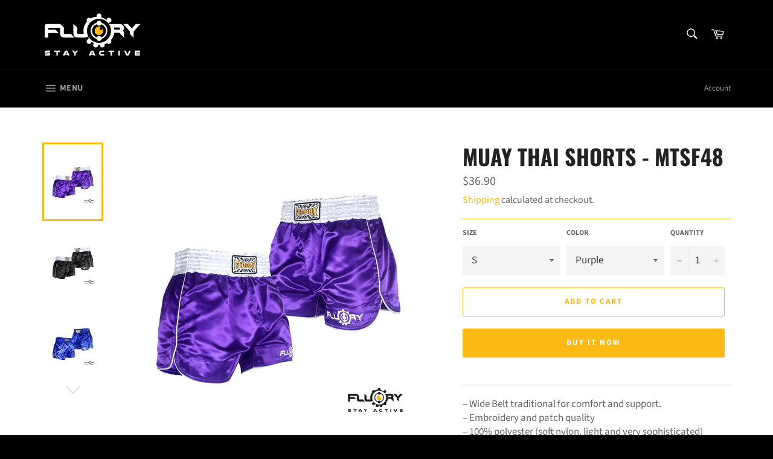

--- FILE ---
content_type: text/html; charset=utf-8
request_url: https://www.fluory.com/products/muay-thai-shorts-mtsf48
body_size: 24582
content:
<!doctype html>
<html class="no-js" lang="en">
<head>
<meta name="google-site-verification" content="4ChMh81S1IVuu9qedgrugjigUJZsq8I6L3qJCwtQPts" />
  <meta charset="utf-8">
  <meta http-equiv="X-UA-Compatible" content="IE=edge,chrome=1">
  <meta name="viewport" content="width=device-width,initial-scale=1">
  <meta name="theme-color" content="#000000">

  
    <link rel="shortcut icon" href="//www.fluory.com/cdn/shop/files/fluory-favicon_32x32.png?v=1613759606" type="image/png">
  

  <link rel="canonical" href="https://www.fluory.com/products/muay-thai-shorts-mtsf48">
  <title>
  MUAY THAI SHORTS - MTSF48 &ndash; Fluory Sportswear
  </title>

  
    <meta name="description" content="– Wide Belt traditional for comfort and support.– Embroidery and patch quality– 100% polyester (soft nylon, light and very sophisticated)">
  

  <!-- /snippets/social-meta-tags.liquid -->




<meta property="og:site_name" content="Fluory Sportswear">
<meta property="og:url" content="https://www.fluory.com/products/muay-thai-shorts-mtsf48">
<meta property="og:title" content="MUAY THAI SHORTS - MTSF48">
<meta property="og:type" content="product">
<meta property="og:description" content="– Wide Belt traditional for comfort and support.– Embroidery and patch quality– 100% polyester (soft nylon, light and very sophisticated)">

  <meta property="og:price:amount" content="36.90">
  <meta property="og:price:currency" content="USD">

<meta property="og:image" content="http://www.fluory.com/cdn/shop/products/MTSF52_1200x1200.jpg?v=1554997129"><meta property="og:image" content="http://www.fluory.com/cdn/shop/products/MTSF53_1200x1200.jpg?v=1554997131"><meta property="og:image" content="http://www.fluory.com/cdn/shop/products/MTSF54_1200x1200.jpg?v=1554997135">
<meta property="og:image:secure_url" content="https://www.fluory.com/cdn/shop/products/MTSF52_1200x1200.jpg?v=1554997129"><meta property="og:image:secure_url" content="https://www.fluory.com/cdn/shop/products/MTSF53_1200x1200.jpg?v=1554997131"><meta property="og:image:secure_url" content="https://www.fluory.com/cdn/shop/products/MTSF54_1200x1200.jpg?v=1554997135">


<meta name="twitter:card" content="summary_large_image">
<meta name="twitter:title" content="MUAY THAI SHORTS - MTSF48">
<meta name="twitter:description" content="– Wide Belt traditional for comfort and support.– Embroidery and patch quality– 100% polyester (soft nylon, light and very sophisticated)">


  <script>
    document.documentElement.className = document.documentElement.className.replace('no-js', 'js');
  </script>

  <link href="//www.fluory.com/cdn/shop/t/2/assets/theme.scss.css?v=72831783282100973081754987352" rel="stylesheet" type="text/css" media="all" />

  <script>
    window.theme = window.theme || {};

    theme.strings = {
      stockAvailable: "1 available",
      addToCart: "Add to Cart",
      soldOut: "Sold Out",
      unavailable: "Unavailable",
      noStockAvailable: "The item could not be added to your cart because there are not enough in stock.",
      willNotShipUntil: "Will not ship until [date]",
      willBeInStockAfter: "Will be in stock after [date]",
      totalCartDiscount: "You're saving [savings]",
      addressError: "Error looking up that address",
      addressNoResults: "No results for that address",
      addressQueryLimit: "You have exceeded the Google API usage limit. Consider upgrading to a \u003ca href=\"https:\/\/developers.google.com\/maps\/premium\/usage-limits\"\u003ePremium Plan\u003c\/a\u003e.",
      authError: "There was a problem authenticating your Google Maps API Key.",
      slideNumber: "Slide [slide_number], current"
    };
  </script>

  <script src="//www.fluory.com/cdn/shop/t/2/assets/lazysizes.min.js?v=56045284683979784691551342696" async="async"></script>

  

  <script src="//www.fluory.com/cdn/shop/t/2/assets/vendor.js?v=59352919779726365461552437048" defer="defer"></script>

  
    <script>
      window.theme = window.theme || {};
      theme.moneyFormat = "${{amount}}";
    </script>
  

  <script src="//www.fluory.com/cdn/shop/t/2/assets/theme.js?v=177328582897607342661568186032" defer="defer"></script>

  <script>window.performance && window.performance.mark && window.performance.mark('shopify.content_for_header.start');</script><meta id="shopify-digital-wallet" name="shopify-digital-wallet" content="/9531064398/digital_wallets/dialog">
<meta name="shopify-checkout-api-token" content="d393a50c6a99652e9c8fba5d0b89509b">
<meta id="in-context-paypal-metadata" data-shop-id="9531064398" data-venmo-supported="false" data-environment="production" data-locale="en_US" data-paypal-v4="true" data-currency="USD">
<link rel="alternate" hreflang="x-default" href="https://www.fluory.com/products/muay-thai-shorts-mtsf48">
<link rel="alternate" hreflang="en" href="https://www.fluory.com/products/muay-thai-shorts-mtsf48">
<link rel="alternate" hreflang="en-FR" href="https://www.fluory.com/en-fr/products/muay-thai-shorts-mtsf48">
<link rel="alternate" type="application/json+oembed" href="https://www.fluory.com/products/muay-thai-shorts-mtsf48.oembed">
<script async="async" src="/checkouts/internal/preloads.js?locale=en-US"></script>
<script id="shopify-features" type="application/json">{"accessToken":"d393a50c6a99652e9c8fba5d0b89509b","betas":["rich-media-storefront-analytics"],"domain":"www.fluory.com","predictiveSearch":true,"shopId":9531064398,"locale":"en"}</script>
<script>var Shopify = Shopify || {};
Shopify.shop = "fluory-sportswear.myshopify.com";
Shopify.locale = "en";
Shopify.currency = {"active":"USD","rate":"1.0"};
Shopify.country = "US";
Shopify.theme = {"name":"Venture","id":46870233166,"schema_name":"Venture","schema_version":"9.4.1","theme_store_id":775,"role":"main"};
Shopify.theme.handle = "null";
Shopify.theme.style = {"id":null,"handle":null};
Shopify.cdnHost = "www.fluory.com/cdn";
Shopify.routes = Shopify.routes || {};
Shopify.routes.root = "/";</script>
<script type="module">!function(o){(o.Shopify=o.Shopify||{}).modules=!0}(window);</script>
<script>!function(o){function n(){var o=[];function n(){o.push(Array.prototype.slice.apply(arguments))}return n.q=o,n}var t=o.Shopify=o.Shopify||{};t.loadFeatures=n(),t.autoloadFeatures=n()}(window);</script>
<script id="shop-js-analytics" type="application/json">{"pageType":"product"}</script>
<script defer="defer" async type="module" src="//www.fluory.com/cdn/shopifycloud/shop-js/modules/v2/client.init-shop-cart-sync_BT-GjEfc.en.esm.js"></script>
<script defer="defer" async type="module" src="//www.fluory.com/cdn/shopifycloud/shop-js/modules/v2/chunk.common_D58fp_Oc.esm.js"></script>
<script defer="defer" async type="module" src="//www.fluory.com/cdn/shopifycloud/shop-js/modules/v2/chunk.modal_xMitdFEc.esm.js"></script>
<script type="module">
  await import("//www.fluory.com/cdn/shopifycloud/shop-js/modules/v2/client.init-shop-cart-sync_BT-GjEfc.en.esm.js");
await import("//www.fluory.com/cdn/shopifycloud/shop-js/modules/v2/chunk.common_D58fp_Oc.esm.js");
await import("//www.fluory.com/cdn/shopifycloud/shop-js/modules/v2/chunk.modal_xMitdFEc.esm.js");

  window.Shopify.SignInWithShop?.initShopCartSync?.({"fedCMEnabled":true,"windoidEnabled":true});

</script>
<script id="__st">var __st={"a":9531064398,"offset":28800,"reqid":"ad7f48fe-ab04-42c8-9d3c-f59e2cdfa247-1769463487","pageurl":"www.fluory.com\/products\/muay-thai-shorts-mtsf48","u":"065a4701690b","p":"product","rtyp":"product","rid":3442876514382};</script>
<script>window.ShopifyPaypalV4VisibilityTracking = true;</script>
<script id="captcha-bootstrap">!function(){'use strict';const t='contact',e='account',n='new_comment',o=[[t,t],['blogs',n],['comments',n],[t,'customer']],c=[[e,'customer_login'],[e,'guest_login'],[e,'recover_customer_password'],[e,'create_customer']],r=t=>t.map((([t,e])=>`form[action*='/${t}']:not([data-nocaptcha='true']) input[name='form_type'][value='${e}']`)).join(','),a=t=>()=>t?[...document.querySelectorAll(t)].map((t=>t.form)):[];function s(){const t=[...o],e=r(t);return a(e)}const i='password',u='form_key',d=['recaptcha-v3-token','g-recaptcha-response','h-captcha-response',i],f=()=>{try{return window.sessionStorage}catch{return}},m='__shopify_v',_=t=>t.elements[u];function p(t,e,n=!1){try{const o=window.sessionStorage,c=JSON.parse(o.getItem(e)),{data:r}=function(t){const{data:e,action:n}=t;return t[m]||n?{data:e,action:n}:{data:t,action:n}}(c);for(const[e,n]of Object.entries(r))t.elements[e]&&(t.elements[e].value=n);n&&o.removeItem(e)}catch(o){console.error('form repopulation failed',{error:o})}}const l='form_type',E='cptcha';function T(t){t.dataset[E]=!0}const w=window,h=w.document,L='Shopify',v='ce_forms',y='captcha';let A=!1;((t,e)=>{const n=(g='f06e6c50-85a8-45c8-87d0-21a2b65856fe',I='https://cdn.shopify.com/shopifycloud/storefront-forms-hcaptcha/ce_storefront_forms_captcha_hcaptcha.v1.5.2.iife.js',D={infoText:'Protected by hCaptcha',privacyText:'Privacy',termsText:'Terms'},(t,e,n)=>{const o=w[L][v],c=o.bindForm;if(c)return c(t,g,e,D).then(n);var r;o.q.push([[t,g,e,D],n]),r=I,A||(h.body.append(Object.assign(h.createElement('script'),{id:'captcha-provider',async:!0,src:r})),A=!0)});var g,I,D;w[L]=w[L]||{},w[L][v]=w[L][v]||{},w[L][v].q=[],w[L][y]=w[L][y]||{},w[L][y].protect=function(t,e){n(t,void 0,e),T(t)},Object.freeze(w[L][y]),function(t,e,n,w,h,L){const[v,y,A,g]=function(t,e,n){const i=e?o:[],u=t?c:[],d=[...i,...u],f=r(d),m=r(i),_=r(d.filter((([t,e])=>n.includes(e))));return[a(f),a(m),a(_),s()]}(w,h,L),I=t=>{const e=t.target;return e instanceof HTMLFormElement?e:e&&e.form},D=t=>v().includes(t);t.addEventListener('submit',(t=>{const e=I(t);if(!e)return;const n=D(e)&&!e.dataset.hcaptchaBound&&!e.dataset.recaptchaBound,o=_(e),c=g().includes(e)&&(!o||!o.value);(n||c)&&t.preventDefault(),c&&!n&&(function(t){try{if(!f())return;!function(t){const e=f();if(!e)return;const n=_(t);if(!n)return;const o=n.value;o&&e.removeItem(o)}(t);const e=Array.from(Array(32),(()=>Math.random().toString(36)[2])).join('');!function(t,e){_(t)||t.append(Object.assign(document.createElement('input'),{type:'hidden',name:u})),t.elements[u].value=e}(t,e),function(t,e){const n=f();if(!n)return;const o=[...t.querySelectorAll(`input[type='${i}']`)].map((({name:t})=>t)),c=[...d,...o],r={};for(const[a,s]of new FormData(t).entries())c.includes(a)||(r[a]=s);n.setItem(e,JSON.stringify({[m]:1,action:t.action,data:r}))}(t,e)}catch(e){console.error('failed to persist form',e)}}(e),e.submit())}));const S=(t,e)=>{t&&!t.dataset[E]&&(n(t,e.some((e=>e===t))),T(t))};for(const o of['focusin','change'])t.addEventListener(o,(t=>{const e=I(t);D(e)&&S(e,y())}));const B=e.get('form_key'),M=e.get(l),P=B&&M;t.addEventListener('DOMContentLoaded',(()=>{const t=y();if(P)for(const e of t)e.elements[l].value===M&&p(e,B);[...new Set([...A(),...v().filter((t=>'true'===t.dataset.shopifyCaptcha))])].forEach((e=>S(e,t)))}))}(h,new URLSearchParams(w.location.search),n,t,e,['guest_login'])})(!0,!0)}();</script>
<script integrity="sha256-4kQ18oKyAcykRKYeNunJcIwy7WH5gtpwJnB7kiuLZ1E=" data-source-attribution="shopify.loadfeatures" defer="defer" src="//www.fluory.com/cdn/shopifycloud/storefront/assets/storefront/load_feature-a0a9edcb.js" crossorigin="anonymous"></script>
<script data-source-attribution="shopify.dynamic_checkout.dynamic.init">var Shopify=Shopify||{};Shopify.PaymentButton=Shopify.PaymentButton||{isStorefrontPortableWallets:!0,init:function(){window.Shopify.PaymentButton.init=function(){};var t=document.createElement("script");t.src="https://www.fluory.com/cdn/shopifycloud/portable-wallets/latest/portable-wallets.en.js",t.type="module",document.head.appendChild(t)}};
</script>
<script data-source-attribution="shopify.dynamic_checkout.buyer_consent">
  function portableWalletsHideBuyerConsent(e){var t=document.getElementById("shopify-buyer-consent"),n=document.getElementById("shopify-subscription-policy-button");t&&n&&(t.classList.add("hidden"),t.setAttribute("aria-hidden","true"),n.removeEventListener("click",e))}function portableWalletsShowBuyerConsent(e){var t=document.getElementById("shopify-buyer-consent"),n=document.getElementById("shopify-subscription-policy-button");t&&n&&(t.classList.remove("hidden"),t.removeAttribute("aria-hidden"),n.addEventListener("click",e))}window.Shopify?.PaymentButton&&(window.Shopify.PaymentButton.hideBuyerConsent=portableWalletsHideBuyerConsent,window.Shopify.PaymentButton.showBuyerConsent=portableWalletsShowBuyerConsent);
</script>
<script>
  function portableWalletsCleanup(e){e&&e.src&&console.error("Failed to load portable wallets script "+e.src);var t=document.querySelectorAll("shopify-accelerated-checkout .shopify-payment-button__skeleton, shopify-accelerated-checkout-cart .wallet-cart-button__skeleton"),e=document.getElementById("shopify-buyer-consent");for(let e=0;e<t.length;e++)t[e].remove();e&&e.remove()}function portableWalletsNotLoadedAsModule(e){e instanceof ErrorEvent&&"string"==typeof e.message&&e.message.includes("import.meta")&&"string"==typeof e.filename&&e.filename.includes("portable-wallets")&&(window.removeEventListener("error",portableWalletsNotLoadedAsModule),window.Shopify.PaymentButton.failedToLoad=e,"loading"===document.readyState?document.addEventListener("DOMContentLoaded",window.Shopify.PaymentButton.init):window.Shopify.PaymentButton.init())}window.addEventListener("error",portableWalletsNotLoadedAsModule);
</script>

<script type="module" src="https://www.fluory.com/cdn/shopifycloud/portable-wallets/latest/portable-wallets.en.js" onError="portableWalletsCleanup(this)" crossorigin="anonymous"></script>
<script nomodule>
  document.addEventListener("DOMContentLoaded", portableWalletsCleanup);
</script>

<link id="shopify-accelerated-checkout-styles" rel="stylesheet" media="screen" href="https://www.fluory.com/cdn/shopifycloud/portable-wallets/latest/accelerated-checkout-backwards-compat.css" crossorigin="anonymous">
<style id="shopify-accelerated-checkout-cart">
        #shopify-buyer-consent {
  margin-top: 1em;
  display: inline-block;
  width: 100%;
}

#shopify-buyer-consent.hidden {
  display: none;
}

#shopify-subscription-policy-button {
  background: none;
  border: none;
  padding: 0;
  text-decoration: underline;
  font-size: inherit;
  cursor: pointer;
}

#shopify-subscription-policy-button::before {
  box-shadow: none;
}

      </style>

<script>window.performance && window.performance.mark && window.performance.mark('shopify.content_for_header.end');</script>
  
 
  <!-- Global site tag (gtag.js) - Google Analytics -->
<script async src="https://www.googletagmanager.com/gtag/js?id=UA-211553992-44"></script>
  <script async src="https://www.googletagmanager.com/gtag/js?id=AW-10856877674"></script>
  <script async src="https://www.googletagmanager.com/gtag/js?id=G-R28GX6RS97"></script>
<script>
  window.dataLayer = window.dataLayer || [];
  function gtag(){dataLayer.push(arguments);}
  gtag('js', new Date());

  gtag('config', 'UA-211553992-44');
   gtag('config', 'AW-10856877674', {'allow_enhanced_conversion':true});
  gtag('config', 'G-R28GX6RS97');
</script>

<script>
  var enhanced_conversion_data;
  window.addEventListener('load', function(){

    //Add To Cart
    document.querySelectorAll('[id="AddToCart-product-template"]').forEach(function(e){
        e.addEventListener('click', function(){
            gtag('event', 'conversion', {'send_to': 'AW-10856877674/XqX1CPniqaoDEOqc-7go'});
        });
    });

    //Begin Checkout
    document.querySelectorAll('[name="checkout"],[data-testid="Checkout-button"]').forEach(function(e){
        e.addEventListener('click', function(){
            gtag('event', 'conversion', {'send_to': 'AW-10856877674/B7GTCJ6N7IIYEOqc-7go'});
        });
    })
});
</script>

  
<link href="https://monorail-edge.shopifysvc.com" rel="dns-prefetch">
<script>(function(){if ("sendBeacon" in navigator && "performance" in window) {try {var session_token_from_headers = performance.getEntriesByType('navigation')[0].serverTiming.find(x => x.name == '_s').description;} catch {var session_token_from_headers = undefined;}var session_cookie_matches = document.cookie.match(/_shopify_s=([^;]*)/);var session_token_from_cookie = session_cookie_matches && session_cookie_matches.length === 2 ? session_cookie_matches[1] : "";var session_token = session_token_from_headers || session_token_from_cookie || "";function handle_abandonment_event(e) {var entries = performance.getEntries().filter(function(entry) {return /monorail-edge.shopifysvc.com/.test(entry.name);});if (!window.abandonment_tracked && entries.length === 0) {window.abandonment_tracked = true;var currentMs = Date.now();var navigation_start = performance.timing.navigationStart;var payload = {shop_id: 9531064398,url: window.location.href,navigation_start,duration: currentMs - navigation_start,session_token,page_type: "product"};window.navigator.sendBeacon("https://monorail-edge.shopifysvc.com/v1/produce", JSON.stringify({schema_id: "online_store_buyer_site_abandonment/1.1",payload: payload,metadata: {event_created_at_ms: currentMs,event_sent_at_ms: currentMs}}));}}window.addEventListener('pagehide', handle_abandonment_event);}}());</script>
<script id="web-pixels-manager-setup">(function e(e,d,r,n,o){if(void 0===o&&(o={}),!Boolean(null===(a=null===(i=window.Shopify)||void 0===i?void 0:i.analytics)||void 0===a?void 0:a.replayQueue)){var i,a;window.Shopify=window.Shopify||{};var t=window.Shopify;t.analytics=t.analytics||{};var s=t.analytics;s.replayQueue=[],s.publish=function(e,d,r){return s.replayQueue.push([e,d,r]),!0};try{self.performance.mark("wpm:start")}catch(e){}var l=function(){var e={modern:/Edge?\/(1{2}[4-9]|1[2-9]\d|[2-9]\d{2}|\d{4,})\.\d+(\.\d+|)|Firefox\/(1{2}[4-9]|1[2-9]\d|[2-9]\d{2}|\d{4,})\.\d+(\.\d+|)|Chrom(ium|e)\/(9{2}|\d{3,})\.\d+(\.\d+|)|(Maci|X1{2}).+ Version\/(15\.\d+|(1[6-9]|[2-9]\d|\d{3,})\.\d+)([,.]\d+|)( \(\w+\)|)( Mobile\/\w+|) Safari\/|Chrome.+OPR\/(9{2}|\d{3,})\.\d+\.\d+|(CPU[ +]OS|iPhone[ +]OS|CPU[ +]iPhone|CPU IPhone OS|CPU iPad OS)[ +]+(15[._]\d+|(1[6-9]|[2-9]\d|\d{3,})[._]\d+)([._]\d+|)|Android:?[ /-](13[3-9]|1[4-9]\d|[2-9]\d{2}|\d{4,})(\.\d+|)(\.\d+|)|Android.+Firefox\/(13[5-9]|1[4-9]\d|[2-9]\d{2}|\d{4,})\.\d+(\.\d+|)|Android.+Chrom(ium|e)\/(13[3-9]|1[4-9]\d|[2-9]\d{2}|\d{4,})\.\d+(\.\d+|)|SamsungBrowser\/([2-9]\d|\d{3,})\.\d+/,legacy:/Edge?\/(1[6-9]|[2-9]\d|\d{3,})\.\d+(\.\d+|)|Firefox\/(5[4-9]|[6-9]\d|\d{3,})\.\d+(\.\d+|)|Chrom(ium|e)\/(5[1-9]|[6-9]\d|\d{3,})\.\d+(\.\d+|)([\d.]+$|.*Safari\/(?![\d.]+ Edge\/[\d.]+$))|(Maci|X1{2}).+ Version\/(10\.\d+|(1[1-9]|[2-9]\d|\d{3,})\.\d+)([,.]\d+|)( \(\w+\)|)( Mobile\/\w+|) Safari\/|Chrome.+OPR\/(3[89]|[4-9]\d|\d{3,})\.\d+\.\d+|(CPU[ +]OS|iPhone[ +]OS|CPU[ +]iPhone|CPU IPhone OS|CPU iPad OS)[ +]+(10[._]\d+|(1[1-9]|[2-9]\d|\d{3,})[._]\d+)([._]\d+|)|Android:?[ /-](13[3-9]|1[4-9]\d|[2-9]\d{2}|\d{4,})(\.\d+|)(\.\d+|)|Mobile Safari.+OPR\/([89]\d|\d{3,})\.\d+\.\d+|Android.+Firefox\/(13[5-9]|1[4-9]\d|[2-9]\d{2}|\d{4,})\.\d+(\.\d+|)|Android.+Chrom(ium|e)\/(13[3-9]|1[4-9]\d|[2-9]\d{2}|\d{4,})\.\d+(\.\d+|)|Android.+(UC? ?Browser|UCWEB|U3)[ /]?(15\.([5-9]|\d{2,})|(1[6-9]|[2-9]\d|\d{3,})\.\d+)\.\d+|SamsungBrowser\/(5\.\d+|([6-9]|\d{2,})\.\d+)|Android.+MQ{2}Browser\/(14(\.(9|\d{2,})|)|(1[5-9]|[2-9]\d|\d{3,})(\.\d+|))(\.\d+|)|K[Aa][Ii]OS\/(3\.\d+|([4-9]|\d{2,})\.\d+)(\.\d+|)/},d=e.modern,r=e.legacy,n=navigator.userAgent;return n.match(d)?"modern":n.match(r)?"legacy":"unknown"}(),u="modern"===l?"modern":"legacy",c=(null!=n?n:{modern:"",legacy:""})[u],f=function(e){return[e.baseUrl,"/wpm","/b",e.hashVersion,"modern"===e.buildTarget?"m":"l",".js"].join("")}({baseUrl:d,hashVersion:r,buildTarget:u}),m=function(e){var d=e.version,r=e.bundleTarget,n=e.surface,o=e.pageUrl,i=e.monorailEndpoint;return{emit:function(e){var a=e.status,t=e.errorMsg,s=(new Date).getTime(),l=JSON.stringify({metadata:{event_sent_at_ms:s},events:[{schema_id:"web_pixels_manager_load/3.1",payload:{version:d,bundle_target:r,page_url:o,status:a,surface:n,error_msg:t},metadata:{event_created_at_ms:s}}]});if(!i)return console&&console.warn&&console.warn("[Web Pixels Manager] No Monorail endpoint provided, skipping logging."),!1;try{return self.navigator.sendBeacon.bind(self.navigator)(i,l)}catch(e){}var u=new XMLHttpRequest;try{return u.open("POST",i,!0),u.setRequestHeader("Content-Type","text/plain"),u.send(l),!0}catch(e){return console&&console.warn&&console.warn("[Web Pixels Manager] Got an unhandled error while logging to Monorail."),!1}}}}({version:r,bundleTarget:l,surface:e.surface,pageUrl:self.location.href,monorailEndpoint:e.monorailEndpoint});try{o.browserTarget=l,function(e){var d=e.src,r=e.async,n=void 0===r||r,o=e.onload,i=e.onerror,a=e.sri,t=e.scriptDataAttributes,s=void 0===t?{}:t,l=document.createElement("script"),u=document.querySelector("head"),c=document.querySelector("body");if(l.async=n,l.src=d,a&&(l.integrity=a,l.crossOrigin="anonymous"),s)for(var f in s)if(Object.prototype.hasOwnProperty.call(s,f))try{l.dataset[f]=s[f]}catch(e){}if(o&&l.addEventListener("load",o),i&&l.addEventListener("error",i),u)u.appendChild(l);else{if(!c)throw new Error("Did not find a head or body element to append the script");c.appendChild(l)}}({src:f,async:!0,onload:function(){if(!function(){var e,d;return Boolean(null===(d=null===(e=window.Shopify)||void 0===e?void 0:e.analytics)||void 0===d?void 0:d.initialized)}()){var d=window.webPixelsManager.init(e)||void 0;if(d){var r=window.Shopify.analytics;r.replayQueue.forEach((function(e){var r=e[0],n=e[1],o=e[2];d.publishCustomEvent(r,n,o)})),r.replayQueue=[],r.publish=d.publishCustomEvent,r.visitor=d.visitor,r.initialized=!0}}},onerror:function(){return m.emit({status:"failed",errorMsg:"".concat(f," has failed to load")})},sri:function(e){var d=/^sha384-[A-Za-z0-9+/=]+$/;return"string"==typeof e&&d.test(e)}(c)?c:"",scriptDataAttributes:o}),m.emit({status:"loading"})}catch(e){m.emit({status:"failed",errorMsg:(null==e?void 0:e.message)||"Unknown error"})}}})({shopId: 9531064398,storefrontBaseUrl: "https://www.fluory.com",extensionsBaseUrl: "https://extensions.shopifycdn.com/cdn/shopifycloud/web-pixels-manager",monorailEndpoint: "https://monorail-edge.shopifysvc.com/unstable/produce_batch",surface: "storefront-renderer",enabledBetaFlags: ["2dca8a86"],webPixelsConfigList: [{"id":"64225358","eventPayloadVersion":"v1","runtimeContext":"LAX","scriptVersion":"1","type":"CUSTOM","privacyPurposes":["ANALYTICS"],"name":"Google Analytics tag (migrated)"},{"id":"shopify-app-pixel","configuration":"{}","eventPayloadVersion":"v1","runtimeContext":"STRICT","scriptVersion":"0450","apiClientId":"shopify-pixel","type":"APP","privacyPurposes":["ANALYTICS","MARKETING"]},{"id":"shopify-custom-pixel","eventPayloadVersion":"v1","runtimeContext":"LAX","scriptVersion":"0450","apiClientId":"shopify-pixel","type":"CUSTOM","privacyPurposes":["ANALYTICS","MARKETING"]}],isMerchantRequest: false,initData: {"shop":{"name":"Fluory Sportswear","paymentSettings":{"currencyCode":"USD"},"myshopifyDomain":"fluory-sportswear.myshopify.com","countryCode":"HK","storefrontUrl":"https:\/\/www.fluory.com"},"customer":null,"cart":null,"checkout":null,"productVariants":[{"price":{"amount":36.9,"currencyCode":"USD"},"product":{"title":"MUAY THAI SHORTS - MTSF48","vendor":"Fluory Sportswear","id":"3442876514382","untranslatedTitle":"MUAY THAI SHORTS - MTSF48","url":"\/products\/muay-thai-shorts-mtsf48","type":"Muay Thai"},"id":"27720409120846","image":{"src":"\/\/www.fluory.com\/cdn\/shop\/products\/MTSF52.jpg?v=1554997129"},"sku":"MTSF48-Purple-S","title":"S \/ Purple","untranslatedTitle":"S \/ Purple"},{"price":{"amount":36.9,"currencyCode":"USD"},"product":{"title":"MUAY THAI SHORTS - MTSF48","vendor":"Fluory Sportswear","id":"3442876514382","untranslatedTitle":"MUAY THAI SHORTS - MTSF48","url":"\/products\/muay-thai-shorts-mtsf48","type":"Muay Thai"},"id":"27925983526990","image":{"src":"\/\/www.fluory.com\/cdn\/shop\/products\/MTSF52.jpg?v=1554997129"},"sku":"MTSF48-Purple-XS","title":"XS \/ Purple","untranslatedTitle":"XS \/ Purple"},{"price":{"amount":36.9,"currencyCode":"USD"},"product":{"title":"MUAY THAI SHORTS - MTSF48","vendor":"Fluory Sportswear","id":"3442876514382","untranslatedTitle":"MUAY THAI SHORTS - MTSF48","url":"\/products\/muay-thai-shorts-mtsf48","type":"Muay Thai"},"id":"27720409153614","image":{"src":"\/\/www.fluory.com\/cdn\/shop\/products\/MTSF53.jpg?v=1554997131"},"sku":"MTSF48-Black-S","title":"S \/ Black","untranslatedTitle":"S \/ Black"},{"price":{"amount":36.9,"currencyCode":"USD"},"product":{"title":"MUAY THAI SHORTS - MTSF48","vendor":"Fluory Sportswear","id":"3442876514382","untranslatedTitle":"MUAY THAI SHORTS - MTSF48","url":"\/products\/muay-thai-shorts-mtsf48","type":"Muay Thai"},"id":"27925983559758","image":{"src":"\/\/www.fluory.com\/cdn\/shop\/products\/MTSF53.jpg?v=1554997131"},"sku":"MTSF48-Black-XS","title":"XS \/ Black","untranslatedTitle":"XS \/ Black"},{"price":{"amount":36.9,"currencyCode":"USD"},"product":{"title":"MUAY THAI SHORTS - MTSF48","vendor":"Fluory Sportswear","id":"3442876514382","untranslatedTitle":"MUAY THAI SHORTS - MTSF48","url":"\/products\/muay-thai-shorts-mtsf48","type":"Muay Thai"},"id":"27720409186382","image":{"src":"\/\/www.fluory.com\/cdn\/shop\/products\/MTSF54.jpg?v=1554997135"},"sku":"MTSF48-Blue-S","title":"S \/ Blue","untranslatedTitle":"S \/ Blue"},{"price":{"amount":36.9,"currencyCode":"USD"},"product":{"title":"MUAY THAI SHORTS - MTSF48","vendor":"Fluory Sportswear","id":"3442876514382","untranslatedTitle":"MUAY THAI SHORTS - MTSF48","url":"\/products\/muay-thai-shorts-mtsf48","type":"Muay Thai"},"id":"27925983592526","image":{"src":"\/\/www.fluory.com\/cdn\/shop\/products\/MTSF54.jpg?v=1554997135"},"sku":"MTSF48-Blue-XS","title":"XS \/ Blue","untranslatedTitle":"XS \/ Blue"},{"price":{"amount":36.9,"currencyCode":"USD"},"product":{"title":"MUAY THAI SHORTS - MTSF48","vendor":"Fluory Sportswear","id":"3442876514382","untranslatedTitle":"MUAY THAI SHORTS - MTSF48","url":"\/products\/muay-thai-shorts-mtsf48","type":"Muay Thai"},"id":"27720409219150","image":{"src":"\/\/www.fluory.com\/cdn\/shop\/products\/MTSF55.jpg?v=1554997141"},"sku":"MTSF48-Light Blue-S","title":"S \/ Light Blue","untranslatedTitle":"S \/ Light Blue"},{"price":{"amount":36.9,"currencyCode":"USD"},"product":{"title":"MUAY THAI SHORTS - MTSF48","vendor":"Fluory Sportswear","id":"3442876514382","untranslatedTitle":"MUAY THAI SHORTS - MTSF48","url":"\/products\/muay-thai-shorts-mtsf48","type":"Muay Thai"},"id":"27925983625294","image":{"src":"\/\/www.fluory.com\/cdn\/shop\/products\/MTSF55.jpg?v=1554997141"},"sku":"MTSF48-Light Blue-XS","title":"XS \/ Light Blue","untranslatedTitle":"XS \/ Light Blue"},{"price":{"amount":36.9,"currencyCode":"USD"},"product":{"title":"MUAY THAI SHORTS - MTSF48","vendor":"Fluory Sportswear","id":"3442876514382","untranslatedTitle":"MUAY THAI SHORTS - MTSF48","url":"\/products\/muay-thai-shorts-mtsf48","type":"Muay Thai"},"id":"27720409251918","image":{"src":"\/\/www.fluory.com\/cdn\/shop\/products\/MTSF56.jpg?v=1554997143"},"sku":"MTSF48-White-S","title":"S \/ White","untranslatedTitle":"S \/ White"},{"price":{"amount":36.9,"currencyCode":"USD"},"product":{"title":"MUAY THAI SHORTS - MTSF48","vendor":"Fluory Sportswear","id":"3442876514382","untranslatedTitle":"MUAY THAI SHORTS - MTSF48","url":"\/products\/muay-thai-shorts-mtsf48","type":"Muay Thai"},"id":"27925983658062","image":{"src":"\/\/www.fluory.com\/cdn\/shop\/products\/MTSF56.jpg?v=1554997143"},"sku":"MTSF48-White-XS","title":"XS \/ White","untranslatedTitle":"XS \/ White"},{"price":{"amount":36.9,"currencyCode":"USD"},"product":{"title":"MUAY THAI SHORTS - MTSF48","vendor":"Fluory Sportswear","id":"3442876514382","untranslatedTitle":"MUAY THAI SHORTS - MTSF48","url":"\/products\/muay-thai-shorts-mtsf48","type":"Muay Thai"},"id":"27720409284686","image":{"src":"\/\/www.fluory.com\/cdn\/shop\/products\/MTSF52.jpg?v=1554997129"},"sku":"MTSF48-Purple-M","title":"M \/ Purple","untranslatedTitle":"M \/ Purple"},{"price":{"amount":36.9,"currencyCode":"USD"},"product":{"title":"MUAY THAI SHORTS - MTSF48","vendor":"Fluory Sportswear","id":"3442876514382","untranslatedTitle":"MUAY THAI SHORTS - MTSF48","url":"\/products\/muay-thai-shorts-mtsf48","type":"Muay Thai"},"id":"27720409317454","image":{"src":"\/\/www.fluory.com\/cdn\/shop\/products\/MTSF53.jpg?v=1554997131"},"sku":"MTSF48-Black-M","title":"M \/ Black","untranslatedTitle":"M \/ Black"},{"price":{"amount":36.9,"currencyCode":"USD"},"product":{"title":"MUAY THAI SHORTS - MTSF48","vendor":"Fluory Sportswear","id":"3442876514382","untranslatedTitle":"MUAY THAI SHORTS - MTSF48","url":"\/products\/muay-thai-shorts-mtsf48","type":"Muay Thai"},"id":"27720409350222","image":{"src":"\/\/www.fluory.com\/cdn\/shop\/products\/MTSF54.jpg?v=1554997135"},"sku":"MTSF48-Blue-M","title":"M \/ Blue","untranslatedTitle":"M \/ Blue"},{"price":{"amount":36.9,"currencyCode":"USD"},"product":{"title":"MUAY THAI SHORTS - MTSF48","vendor":"Fluory Sportswear","id":"3442876514382","untranslatedTitle":"MUAY THAI SHORTS - MTSF48","url":"\/products\/muay-thai-shorts-mtsf48","type":"Muay Thai"},"id":"27720409382990","image":{"src":"\/\/www.fluory.com\/cdn\/shop\/products\/MTSF55.jpg?v=1554997141"},"sku":"MTSF48-Light Blue-M","title":"M \/ Light Blue","untranslatedTitle":"M \/ Light Blue"},{"price":{"amount":36.9,"currencyCode":"USD"},"product":{"title":"MUAY THAI SHORTS - MTSF48","vendor":"Fluory Sportswear","id":"3442876514382","untranslatedTitle":"MUAY THAI SHORTS - MTSF48","url":"\/products\/muay-thai-shorts-mtsf48","type":"Muay Thai"},"id":"27720409415758","image":{"src":"\/\/www.fluory.com\/cdn\/shop\/products\/MTSF56.jpg?v=1554997143"},"sku":"MTSF48-White-M","title":"M \/ White","untranslatedTitle":"M \/ White"},{"price":{"amount":36.9,"currencyCode":"USD"},"product":{"title":"MUAY THAI SHORTS - MTSF48","vendor":"Fluory Sportswear","id":"3442876514382","untranslatedTitle":"MUAY THAI SHORTS - MTSF48","url":"\/products\/muay-thai-shorts-mtsf48","type":"Muay Thai"},"id":"27720409448526","image":{"src":"\/\/www.fluory.com\/cdn\/shop\/products\/MTSF52.jpg?v=1554997129"},"sku":"MTSF48-Purple-L","title":"L \/ Purple","untranslatedTitle":"L \/ Purple"},{"price":{"amount":36.9,"currencyCode":"USD"},"product":{"title":"MUAY THAI SHORTS - MTSF48","vendor":"Fluory Sportswear","id":"3442876514382","untranslatedTitle":"MUAY THAI SHORTS - MTSF48","url":"\/products\/muay-thai-shorts-mtsf48","type":"Muay Thai"},"id":"27720409481294","image":{"src":"\/\/www.fluory.com\/cdn\/shop\/products\/MTSF53.jpg?v=1554997131"},"sku":"MTSF48-Black-L","title":"L \/ Black","untranslatedTitle":"L \/ Black"},{"price":{"amount":36.9,"currencyCode":"USD"},"product":{"title":"MUAY THAI SHORTS - MTSF48","vendor":"Fluory Sportswear","id":"3442876514382","untranslatedTitle":"MUAY THAI SHORTS - MTSF48","url":"\/products\/muay-thai-shorts-mtsf48","type":"Muay Thai"},"id":"27720409514062","image":{"src":"\/\/www.fluory.com\/cdn\/shop\/products\/MTSF54.jpg?v=1554997135"},"sku":"MTSF48-Blue-L","title":"L \/ Blue","untranslatedTitle":"L \/ Blue"},{"price":{"amount":36.9,"currencyCode":"USD"},"product":{"title":"MUAY THAI SHORTS - MTSF48","vendor":"Fluory Sportswear","id":"3442876514382","untranslatedTitle":"MUAY THAI SHORTS - MTSF48","url":"\/products\/muay-thai-shorts-mtsf48","type":"Muay Thai"},"id":"27720409546830","image":{"src":"\/\/www.fluory.com\/cdn\/shop\/products\/MTSF55.jpg?v=1554997141"},"sku":"MTSF48-Light Blue-L","title":"L \/ Light Blue","untranslatedTitle":"L \/ Light Blue"},{"price":{"amount":36.9,"currencyCode":"USD"},"product":{"title":"MUAY THAI SHORTS - MTSF48","vendor":"Fluory Sportswear","id":"3442876514382","untranslatedTitle":"MUAY THAI SHORTS - MTSF48","url":"\/products\/muay-thai-shorts-mtsf48","type":"Muay Thai"},"id":"27720409579598","image":{"src":"\/\/www.fluory.com\/cdn\/shop\/products\/MTSF56.jpg?v=1554997143"},"sku":"MTSF48-White-L","title":"L \/ White","untranslatedTitle":"L \/ White"},{"price":{"amount":36.9,"currencyCode":"USD"},"product":{"title":"MUAY THAI SHORTS - MTSF48","vendor":"Fluory Sportswear","id":"3442876514382","untranslatedTitle":"MUAY THAI SHORTS - MTSF48","url":"\/products\/muay-thai-shorts-mtsf48","type":"Muay Thai"},"id":"27720409612366","image":{"src":"\/\/www.fluory.com\/cdn\/shop\/products\/MTSF52.jpg?v=1554997129"},"sku":"MTSF48-Purple-XL","title":"XL \/ Purple","untranslatedTitle":"XL \/ Purple"},{"price":{"amount":36.9,"currencyCode":"USD"},"product":{"title":"MUAY THAI SHORTS - MTSF48","vendor":"Fluory Sportswear","id":"3442876514382","untranslatedTitle":"MUAY THAI SHORTS - MTSF48","url":"\/products\/muay-thai-shorts-mtsf48","type":"Muay Thai"},"id":"27720409645134","image":{"src":"\/\/www.fluory.com\/cdn\/shop\/products\/MTSF53.jpg?v=1554997131"},"sku":"MTSF48-Black-XL","title":"XL \/ Black","untranslatedTitle":"XL \/ Black"},{"price":{"amount":36.9,"currencyCode":"USD"},"product":{"title":"MUAY THAI SHORTS - MTSF48","vendor":"Fluory Sportswear","id":"3442876514382","untranslatedTitle":"MUAY THAI SHORTS - MTSF48","url":"\/products\/muay-thai-shorts-mtsf48","type":"Muay Thai"},"id":"27720409677902","image":{"src":"\/\/www.fluory.com\/cdn\/shop\/products\/MTSF54.jpg?v=1554997135"},"sku":"MTSF48-Blue-XL","title":"XL \/ Blue","untranslatedTitle":"XL \/ Blue"},{"price":{"amount":36.9,"currencyCode":"USD"},"product":{"title":"MUAY THAI SHORTS - MTSF48","vendor":"Fluory Sportswear","id":"3442876514382","untranslatedTitle":"MUAY THAI SHORTS - MTSF48","url":"\/products\/muay-thai-shorts-mtsf48","type":"Muay Thai"},"id":"27720409710670","image":{"src":"\/\/www.fluory.com\/cdn\/shop\/products\/MTSF55.jpg?v=1554997141"},"sku":"MTSF48-Light Blue-XL","title":"XL \/ Light Blue","untranslatedTitle":"XL \/ Light Blue"},{"price":{"amount":36.9,"currencyCode":"USD"},"product":{"title":"MUAY THAI SHORTS - MTSF48","vendor":"Fluory Sportswear","id":"3442876514382","untranslatedTitle":"MUAY THAI SHORTS - MTSF48","url":"\/products\/muay-thai-shorts-mtsf48","type":"Muay Thai"},"id":"27720409743438","image":{"src":"\/\/www.fluory.com\/cdn\/shop\/products\/MTSF56.jpg?v=1554997143"},"sku":"MTSF48-White-XL","title":"XL \/ White","untranslatedTitle":"XL \/ White"},{"price":{"amount":36.9,"currencyCode":"USD"},"product":{"title":"MUAY THAI SHORTS - MTSF48","vendor":"Fluory Sportswear","id":"3442876514382","untranslatedTitle":"MUAY THAI SHORTS - MTSF48","url":"\/products\/muay-thai-shorts-mtsf48","type":"Muay Thai"},"id":"27720409776206","image":{"src":"\/\/www.fluory.com\/cdn\/shop\/products\/MTSF52.jpg?v=1554997129"},"sku":"MTSF48-Purple-XXL","title":"XXL \/ Purple","untranslatedTitle":"XXL \/ Purple"},{"price":{"amount":36.9,"currencyCode":"USD"},"product":{"title":"MUAY THAI SHORTS - MTSF48","vendor":"Fluory Sportswear","id":"3442876514382","untranslatedTitle":"MUAY THAI SHORTS - MTSF48","url":"\/products\/muay-thai-shorts-mtsf48","type":"Muay Thai"},"id":"27720409808974","image":{"src":"\/\/www.fluory.com\/cdn\/shop\/products\/MTSF53.jpg?v=1554997131"},"sku":"MTSF48-Black-XXL","title":"XXL \/ Black","untranslatedTitle":"XXL \/ Black"},{"price":{"amount":36.9,"currencyCode":"USD"},"product":{"title":"MUAY THAI SHORTS - MTSF48","vendor":"Fluory Sportswear","id":"3442876514382","untranslatedTitle":"MUAY THAI SHORTS - MTSF48","url":"\/products\/muay-thai-shorts-mtsf48","type":"Muay Thai"},"id":"27720409841742","image":{"src":"\/\/www.fluory.com\/cdn\/shop\/products\/MTSF54.jpg?v=1554997135"},"sku":"MTSF48-Blue-XXL","title":"XXL \/ Blue","untranslatedTitle":"XXL \/ Blue"},{"price":{"amount":36.9,"currencyCode":"USD"},"product":{"title":"MUAY THAI SHORTS - MTSF48","vendor":"Fluory Sportswear","id":"3442876514382","untranslatedTitle":"MUAY THAI SHORTS - MTSF48","url":"\/products\/muay-thai-shorts-mtsf48","type":"Muay Thai"},"id":"27720409874510","image":{"src":"\/\/www.fluory.com\/cdn\/shop\/products\/MTSF55.jpg?v=1554997141"},"sku":"MTSF48-Light Blue-XXL","title":"XXL \/ Light Blue","untranslatedTitle":"XXL \/ Light Blue"},{"price":{"amount":36.9,"currencyCode":"USD"},"product":{"title":"MUAY THAI SHORTS - MTSF48","vendor":"Fluory Sportswear","id":"3442876514382","untranslatedTitle":"MUAY THAI SHORTS - MTSF48","url":"\/products\/muay-thai-shorts-mtsf48","type":"Muay Thai"},"id":"27720409907278","image":{"src":"\/\/www.fluory.com\/cdn\/shop\/products\/MTSF56.jpg?v=1554997143"},"sku":"MTSF48-White-XXL","title":"XXL \/ White","untranslatedTitle":"XXL \/ White"},{"price":{"amount":36.9,"currencyCode":"USD"},"product":{"title":"MUAY THAI SHORTS - MTSF48","vendor":"Fluory Sportswear","id":"3442876514382","untranslatedTitle":"MUAY THAI SHORTS - MTSF48","url":"\/products\/muay-thai-shorts-mtsf48","type":"Muay Thai"},"id":"27720409940046","image":{"src":"\/\/www.fluory.com\/cdn\/shop\/products\/MTSF52.jpg?v=1554997129"},"sku":"MTSF48-Purple-XXXL","title":"XXXL \/ Purple","untranslatedTitle":"XXXL \/ Purple"},{"price":{"amount":36.9,"currencyCode":"USD"},"product":{"title":"MUAY THAI SHORTS - MTSF48","vendor":"Fluory Sportswear","id":"3442876514382","untranslatedTitle":"MUAY THAI SHORTS - MTSF48","url":"\/products\/muay-thai-shorts-mtsf48","type":"Muay Thai"},"id":"27720409972814","image":{"src":"\/\/www.fluory.com\/cdn\/shop\/products\/MTSF53.jpg?v=1554997131"},"sku":"MTSF48-Black-XXXL","title":"XXXL \/ Black","untranslatedTitle":"XXXL \/ Black"},{"price":{"amount":36.9,"currencyCode":"USD"},"product":{"title":"MUAY THAI SHORTS - MTSF48","vendor":"Fluory Sportswear","id":"3442876514382","untranslatedTitle":"MUAY THAI SHORTS - MTSF48","url":"\/products\/muay-thai-shorts-mtsf48","type":"Muay Thai"},"id":"27720410005582","image":{"src":"\/\/www.fluory.com\/cdn\/shop\/products\/MTSF54.jpg?v=1554997135"},"sku":"MTSF48-Blue-XXXL","title":"XXXL \/ Blue","untranslatedTitle":"XXXL \/ Blue"},{"price":{"amount":36.9,"currencyCode":"USD"},"product":{"title":"MUAY THAI SHORTS - MTSF48","vendor":"Fluory Sportswear","id":"3442876514382","untranslatedTitle":"MUAY THAI SHORTS - MTSF48","url":"\/products\/muay-thai-shorts-mtsf48","type":"Muay Thai"},"id":"27720410038350","image":{"src":"\/\/www.fluory.com\/cdn\/shop\/products\/MTSF55.jpg?v=1554997141"},"sku":"MTSF48-Light Blue-XXXL","title":"XXXL \/ Light Blue","untranslatedTitle":"XXXL \/ Light Blue"},{"price":{"amount":36.9,"currencyCode":"USD"},"product":{"title":"MUAY THAI SHORTS - MTSF48","vendor":"Fluory Sportswear","id":"3442876514382","untranslatedTitle":"MUAY THAI SHORTS - MTSF48","url":"\/products\/muay-thai-shorts-mtsf48","type":"Muay Thai"},"id":"27720410071118","image":{"src":"\/\/www.fluory.com\/cdn\/shop\/products\/MTSF56.jpg?v=1554997143"},"sku":"MTSF48-White-XXXL","title":"XXXL \/ White","untranslatedTitle":"XXXL \/ White"}],"purchasingCompany":null},},"https://www.fluory.com/cdn","fcfee988w5aeb613cpc8e4bc33m6693e112",{"modern":"","legacy":""},{"shopId":"9531064398","storefrontBaseUrl":"https:\/\/www.fluory.com","extensionBaseUrl":"https:\/\/extensions.shopifycdn.com\/cdn\/shopifycloud\/web-pixels-manager","surface":"storefront-renderer","enabledBetaFlags":"[\"2dca8a86\"]","isMerchantRequest":"false","hashVersion":"fcfee988w5aeb613cpc8e4bc33m6693e112","publish":"custom","events":"[[\"page_viewed\",{}],[\"product_viewed\",{\"productVariant\":{\"price\":{\"amount\":36.9,\"currencyCode\":\"USD\"},\"product\":{\"title\":\"MUAY THAI SHORTS - MTSF48\",\"vendor\":\"Fluory Sportswear\",\"id\":\"3442876514382\",\"untranslatedTitle\":\"MUAY THAI SHORTS - MTSF48\",\"url\":\"\/products\/muay-thai-shorts-mtsf48\",\"type\":\"Muay Thai\"},\"id\":\"27720409120846\",\"image\":{\"src\":\"\/\/www.fluory.com\/cdn\/shop\/products\/MTSF52.jpg?v=1554997129\"},\"sku\":\"MTSF48-Purple-S\",\"title\":\"S \/ Purple\",\"untranslatedTitle\":\"S \/ Purple\"}}]]"});</script><script>
  window.ShopifyAnalytics = window.ShopifyAnalytics || {};
  window.ShopifyAnalytics.meta = window.ShopifyAnalytics.meta || {};
  window.ShopifyAnalytics.meta.currency = 'USD';
  var meta = {"product":{"id":3442876514382,"gid":"gid:\/\/shopify\/Product\/3442876514382","vendor":"Fluory Sportswear","type":"Muay Thai","handle":"muay-thai-shorts-mtsf48","variants":[{"id":27720409120846,"price":3690,"name":"MUAY THAI SHORTS - MTSF48 - S \/ Purple","public_title":"S \/ Purple","sku":"MTSF48-Purple-S"},{"id":27925983526990,"price":3690,"name":"MUAY THAI SHORTS - MTSF48 - XS \/ Purple","public_title":"XS \/ Purple","sku":"MTSF48-Purple-XS"},{"id":27720409153614,"price":3690,"name":"MUAY THAI SHORTS - MTSF48 - S \/ Black","public_title":"S \/ Black","sku":"MTSF48-Black-S"},{"id":27925983559758,"price":3690,"name":"MUAY THAI SHORTS - MTSF48 - XS \/ Black","public_title":"XS \/ Black","sku":"MTSF48-Black-XS"},{"id":27720409186382,"price":3690,"name":"MUAY THAI SHORTS - MTSF48 - S \/ Blue","public_title":"S \/ Blue","sku":"MTSF48-Blue-S"},{"id":27925983592526,"price":3690,"name":"MUAY THAI SHORTS - MTSF48 - XS \/ Blue","public_title":"XS \/ Blue","sku":"MTSF48-Blue-XS"},{"id":27720409219150,"price":3690,"name":"MUAY THAI SHORTS - MTSF48 - S \/ Light Blue","public_title":"S \/ Light Blue","sku":"MTSF48-Light Blue-S"},{"id":27925983625294,"price":3690,"name":"MUAY THAI SHORTS - MTSF48 - XS \/ Light Blue","public_title":"XS \/ Light Blue","sku":"MTSF48-Light Blue-XS"},{"id":27720409251918,"price":3690,"name":"MUAY THAI SHORTS - MTSF48 - S \/ White","public_title":"S \/ White","sku":"MTSF48-White-S"},{"id":27925983658062,"price":3690,"name":"MUAY THAI SHORTS - MTSF48 - XS \/ White","public_title":"XS \/ White","sku":"MTSF48-White-XS"},{"id":27720409284686,"price":3690,"name":"MUAY THAI SHORTS - MTSF48 - M \/ Purple","public_title":"M \/ Purple","sku":"MTSF48-Purple-M"},{"id":27720409317454,"price":3690,"name":"MUAY THAI SHORTS - MTSF48 - M \/ Black","public_title":"M \/ Black","sku":"MTSF48-Black-M"},{"id":27720409350222,"price":3690,"name":"MUAY THAI SHORTS - MTSF48 - M \/ Blue","public_title":"M \/ Blue","sku":"MTSF48-Blue-M"},{"id":27720409382990,"price":3690,"name":"MUAY THAI SHORTS - MTSF48 - M \/ Light Blue","public_title":"M \/ Light Blue","sku":"MTSF48-Light Blue-M"},{"id":27720409415758,"price":3690,"name":"MUAY THAI SHORTS - MTSF48 - M \/ White","public_title":"M \/ White","sku":"MTSF48-White-M"},{"id":27720409448526,"price":3690,"name":"MUAY THAI SHORTS - MTSF48 - L \/ Purple","public_title":"L \/ Purple","sku":"MTSF48-Purple-L"},{"id":27720409481294,"price":3690,"name":"MUAY THAI SHORTS - MTSF48 - L \/ Black","public_title":"L \/ Black","sku":"MTSF48-Black-L"},{"id":27720409514062,"price":3690,"name":"MUAY THAI SHORTS - MTSF48 - L \/ Blue","public_title":"L \/ Blue","sku":"MTSF48-Blue-L"},{"id":27720409546830,"price":3690,"name":"MUAY THAI SHORTS - MTSF48 - L \/ Light Blue","public_title":"L \/ Light Blue","sku":"MTSF48-Light Blue-L"},{"id":27720409579598,"price":3690,"name":"MUAY THAI SHORTS - MTSF48 - L \/ White","public_title":"L \/ White","sku":"MTSF48-White-L"},{"id":27720409612366,"price":3690,"name":"MUAY THAI SHORTS - MTSF48 - XL \/ Purple","public_title":"XL \/ Purple","sku":"MTSF48-Purple-XL"},{"id":27720409645134,"price":3690,"name":"MUAY THAI SHORTS - MTSF48 - XL \/ Black","public_title":"XL \/ Black","sku":"MTSF48-Black-XL"},{"id":27720409677902,"price":3690,"name":"MUAY THAI SHORTS - MTSF48 - XL \/ Blue","public_title":"XL \/ Blue","sku":"MTSF48-Blue-XL"},{"id":27720409710670,"price":3690,"name":"MUAY THAI SHORTS - MTSF48 - XL \/ Light Blue","public_title":"XL \/ Light Blue","sku":"MTSF48-Light Blue-XL"},{"id":27720409743438,"price":3690,"name":"MUAY THAI SHORTS - MTSF48 - XL \/ White","public_title":"XL \/ White","sku":"MTSF48-White-XL"},{"id":27720409776206,"price":3690,"name":"MUAY THAI SHORTS - MTSF48 - XXL \/ Purple","public_title":"XXL \/ Purple","sku":"MTSF48-Purple-XXL"},{"id":27720409808974,"price":3690,"name":"MUAY THAI SHORTS - MTSF48 - XXL \/ Black","public_title":"XXL \/ Black","sku":"MTSF48-Black-XXL"},{"id":27720409841742,"price":3690,"name":"MUAY THAI SHORTS - MTSF48 - XXL \/ Blue","public_title":"XXL \/ Blue","sku":"MTSF48-Blue-XXL"},{"id":27720409874510,"price":3690,"name":"MUAY THAI SHORTS - MTSF48 - XXL \/ Light Blue","public_title":"XXL \/ Light Blue","sku":"MTSF48-Light Blue-XXL"},{"id":27720409907278,"price":3690,"name":"MUAY THAI SHORTS - MTSF48 - XXL \/ White","public_title":"XXL \/ White","sku":"MTSF48-White-XXL"},{"id":27720409940046,"price":3690,"name":"MUAY THAI SHORTS - MTSF48 - XXXL \/ Purple","public_title":"XXXL \/ Purple","sku":"MTSF48-Purple-XXXL"},{"id":27720409972814,"price":3690,"name":"MUAY THAI SHORTS - MTSF48 - XXXL \/ Black","public_title":"XXXL \/ Black","sku":"MTSF48-Black-XXXL"},{"id":27720410005582,"price":3690,"name":"MUAY THAI SHORTS - MTSF48 - XXXL \/ Blue","public_title":"XXXL \/ Blue","sku":"MTSF48-Blue-XXXL"},{"id":27720410038350,"price":3690,"name":"MUAY THAI SHORTS - MTSF48 - XXXL \/ Light Blue","public_title":"XXXL \/ Light Blue","sku":"MTSF48-Light Blue-XXXL"},{"id":27720410071118,"price":3690,"name":"MUAY THAI SHORTS - MTSF48 - XXXL \/ White","public_title":"XXXL \/ White","sku":"MTSF48-White-XXXL"}],"remote":false},"page":{"pageType":"product","resourceType":"product","resourceId":3442876514382,"requestId":"ad7f48fe-ab04-42c8-9d3c-f59e2cdfa247-1769463487"}};
  for (var attr in meta) {
    window.ShopifyAnalytics.meta[attr] = meta[attr];
  }
</script>
<script class="analytics">
  (function () {
    var customDocumentWrite = function(content) {
      var jquery = null;

      if (window.jQuery) {
        jquery = window.jQuery;
      } else if (window.Checkout && window.Checkout.$) {
        jquery = window.Checkout.$;
      }

      if (jquery) {
        jquery('body').append(content);
      }
    };

    var hasLoggedConversion = function(token) {
      if (token) {
        return document.cookie.indexOf('loggedConversion=' + token) !== -1;
      }
      return false;
    }

    var setCookieIfConversion = function(token) {
      if (token) {
        var twoMonthsFromNow = new Date(Date.now());
        twoMonthsFromNow.setMonth(twoMonthsFromNow.getMonth() + 2);

        document.cookie = 'loggedConversion=' + token + '; expires=' + twoMonthsFromNow;
      }
    }

    var trekkie = window.ShopifyAnalytics.lib = window.trekkie = window.trekkie || [];
    if (trekkie.integrations) {
      return;
    }
    trekkie.methods = [
      'identify',
      'page',
      'ready',
      'track',
      'trackForm',
      'trackLink'
    ];
    trekkie.factory = function(method) {
      return function() {
        var args = Array.prototype.slice.call(arguments);
        args.unshift(method);
        trekkie.push(args);
        return trekkie;
      };
    };
    for (var i = 0; i < trekkie.methods.length; i++) {
      var key = trekkie.methods[i];
      trekkie[key] = trekkie.factory(key);
    }
    trekkie.load = function(config) {
      trekkie.config = config || {};
      trekkie.config.initialDocumentCookie = document.cookie;
      var first = document.getElementsByTagName('script')[0];
      var script = document.createElement('script');
      script.type = 'text/javascript';
      script.onerror = function(e) {
        var scriptFallback = document.createElement('script');
        scriptFallback.type = 'text/javascript';
        scriptFallback.onerror = function(error) {
                var Monorail = {
      produce: function produce(monorailDomain, schemaId, payload) {
        var currentMs = new Date().getTime();
        var event = {
          schema_id: schemaId,
          payload: payload,
          metadata: {
            event_created_at_ms: currentMs,
            event_sent_at_ms: currentMs
          }
        };
        return Monorail.sendRequest("https://" + monorailDomain + "/v1/produce", JSON.stringify(event));
      },
      sendRequest: function sendRequest(endpointUrl, payload) {
        // Try the sendBeacon API
        if (window && window.navigator && typeof window.navigator.sendBeacon === 'function' && typeof window.Blob === 'function' && !Monorail.isIos12()) {
          var blobData = new window.Blob([payload], {
            type: 'text/plain'
          });

          if (window.navigator.sendBeacon(endpointUrl, blobData)) {
            return true;
          } // sendBeacon was not successful

        } // XHR beacon

        var xhr = new XMLHttpRequest();

        try {
          xhr.open('POST', endpointUrl);
          xhr.setRequestHeader('Content-Type', 'text/plain');
          xhr.send(payload);
        } catch (e) {
          console.log(e);
        }

        return false;
      },
      isIos12: function isIos12() {
        return window.navigator.userAgent.lastIndexOf('iPhone; CPU iPhone OS 12_') !== -1 || window.navigator.userAgent.lastIndexOf('iPad; CPU OS 12_') !== -1;
      }
    };
    Monorail.produce('monorail-edge.shopifysvc.com',
      'trekkie_storefront_load_errors/1.1',
      {shop_id: 9531064398,
      theme_id: 46870233166,
      app_name: "storefront",
      context_url: window.location.href,
      source_url: "//www.fluory.com/cdn/s/trekkie.storefront.a804e9514e4efded663580eddd6991fcc12b5451.min.js"});

        };
        scriptFallback.async = true;
        scriptFallback.src = '//www.fluory.com/cdn/s/trekkie.storefront.a804e9514e4efded663580eddd6991fcc12b5451.min.js';
        first.parentNode.insertBefore(scriptFallback, first);
      };
      script.async = true;
      script.src = '//www.fluory.com/cdn/s/trekkie.storefront.a804e9514e4efded663580eddd6991fcc12b5451.min.js';
      first.parentNode.insertBefore(script, first);
    };
    trekkie.load(
      {"Trekkie":{"appName":"storefront","development":false,"defaultAttributes":{"shopId":9531064398,"isMerchantRequest":null,"themeId":46870233166,"themeCityHash":"16089598172034203537","contentLanguage":"en","currency":"USD","eventMetadataId":"ba4fdf30-2535-4c1d-95d9-a2d806a0323c"},"isServerSideCookieWritingEnabled":true,"monorailRegion":"shop_domain","enabledBetaFlags":["65f19447"]},"Session Attribution":{},"S2S":{"facebookCapiEnabled":false,"source":"trekkie-storefront-renderer","apiClientId":580111}}
    );

    var loaded = false;
    trekkie.ready(function() {
      if (loaded) return;
      loaded = true;

      window.ShopifyAnalytics.lib = window.trekkie;

      var originalDocumentWrite = document.write;
      document.write = customDocumentWrite;
      try { window.ShopifyAnalytics.merchantGoogleAnalytics.call(this); } catch(error) {};
      document.write = originalDocumentWrite;

      window.ShopifyAnalytics.lib.page(null,{"pageType":"product","resourceType":"product","resourceId":3442876514382,"requestId":"ad7f48fe-ab04-42c8-9d3c-f59e2cdfa247-1769463487","shopifyEmitted":true});

      var match = window.location.pathname.match(/checkouts\/(.+)\/(thank_you|post_purchase)/)
      var token = match? match[1]: undefined;
      if (!hasLoggedConversion(token)) {
        setCookieIfConversion(token);
        window.ShopifyAnalytics.lib.track("Viewed Product",{"currency":"USD","variantId":27720409120846,"productId":3442876514382,"productGid":"gid:\/\/shopify\/Product\/3442876514382","name":"MUAY THAI SHORTS - MTSF48 - S \/ Purple","price":"36.90","sku":"MTSF48-Purple-S","brand":"Fluory Sportswear","variant":"S \/ Purple","category":"Muay Thai","nonInteraction":true,"remote":false},undefined,undefined,{"shopifyEmitted":true});
      window.ShopifyAnalytics.lib.track("monorail:\/\/trekkie_storefront_viewed_product\/1.1",{"currency":"USD","variantId":27720409120846,"productId":3442876514382,"productGid":"gid:\/\/shopify\/Product\/3442876514382","name":"MUAY THAI SHORTS - MTSF48 - S \/ Purple","price":"36.90","sku":"MTSF48-Purple-S","brand":"Fluory Sportswear","variant":"S \/ Purple","category":"Muay Thai","nonInteraction":true,"remote":false,"referer":"https:\/\/www.fluory.com\/products\/muay-thai-shorts-mtsf48"});
      }
    });


        var eventsListenerScript = document.createElement('script');
        eventsListenerScript.async = true;
        eventsListenerScript.src = "//www.fluory.com/cdn/shopifycloud/storefront/assets/shop_events_listener-3da45d37.js";
        document.getElementsByTagName('head')[0].appendChild(eventsListenerScript);

})();</script>
  <script>
  if (!window.ga || (window.ga && typeof window.ga !== 'function')) {
    window.ga = function ga() {
      (window.ga.q = window.ga.q || []).push(arguments);
      if (window.Shopify && window.Shopify.analytics && typeof window.Shopify.analytics.publish === 'function') {
        window.Shopify.analytics.publish("ga_stub_called", {}, {sendTo: "google_osp_migration"});
      }
      console.error("Shopify's Google Analytics stub called with:", Array.from(arguments), "\nSee https://help.shopify.com/manual/promoting-marketing/pixels/pixel-migration#google for more information.");
    };
    if (window.Shopify && window.Shopify.analytics && typeof window.Shopify.analytics.publish === 'function') {
      window.Shopify.analytics.publish("ga_stub_initialized", {}, {sendTo: "google_osp_migration"});
    }
  }
</script>
<script
  defer
  src="https://www.fluory.com/cdn/shopifycloud/perf-kit/shopify-perf-kit-3.0.4.min.js"
  data-application="storefront-renderer"
  data-shop-id="9531064398"
  data-render-region="gcp-us-east1"
  data-page-type="product"
  data-theme-instance-id="46870233166"
  data-theme-name="Venture"
  data-theme-version="9.4.1"
  data-monorail-region="shop_domain"
  data-resource-timing-sampling-rate="10"
  data-shs="true"
  data-shs-beacon="true"
  data-shs-export-with-fetch="true"
  data-shs-logs-sample-rate="1"
  data-shs-beacon-endpoint="https://www.fluory.com/api/collect"
></script>
</head>

<body class="template-product" >

  <a class="in-page-link visually-hidden skip-link" href="#MainContent">
    Skip to content
  </a>

  <div id="shopify-section-header" class="shopify-section"><style>
.site-header__logo img {
  max-width: 350px;
}
</style>

<div id="NavDrawer" class="drawer drawer--left">
  <div class="drawer__inner">
    <form action="/search" method="get" class="drawer__search" role="search">
      <input type="search" name="q" placeholder="Search" aria-label="Search" class="drawer__search-input">

      <button type="submit" class="text-link drawer__search-submit">
        <svg aria-hidden="true" focusable="false" role="presentation" class="icon icon-search" viewBox="0 0 32 32"><path fill="#444" d="M21.839 18.771a10.012 10.012 0 0 0 1.57-5.39c0-5.548-4.493-10.048-10.034-10.048-5.548 0-10.041 4.499-10.041 10.048s4.493 10.048 10.034 10.048c2.012 0 3.886-.594 5.456-1.61l.455-.317 7.165 7.165 2.223-2.263-7.158-7.165.33-.468zM18.995 7.767c1.498 1.498 2.322 3.49 2.322 5.608s-.825 4.11-2.322 5.608c-1.498 1.498-3.49 2.322-5.608 2.322s-4.11-.825-5.608-2.322c-1.498-1.498-2.322-3.49-2.322-5.608s.825-4.11 2.322-5.608c1.498-1.498 3.49-2.322 5.608-2.322s4.11.825 5.608 2.322z"/></svg>
        <span class="icon__fallback-text">Search</span>
      </button>
    </form>
    <ul class="drawer__nav">
      
        

        
          <li class="drawer__nav-item">
            <a href="/pages/about-fluory"
              class="drawer__nav-link drawer__nav-link--top-level"
              
            >
              About Fluory
            </a>
          </li>
        
      
        

        
          <li class="drawer__nav-item">
            <a href="/collections/muay-thai"
              class="drawer__nav-link drawer__nav-link--top-level"
              
            >
              Muay Thai
            </a>
          </li>
        
      
        

        
          <li class="drawer__nav-item">
            <a href="/collections/mma"
              class="drawer__nav-link drawer__nav-link--top-level"
              
            >
              MMA
            </a>
          </li>
        
      
        

        
          <li class="drawer__nav-item">
            <a href="/collections/jiu-jitsu"
              class="drawer__nav-link drawer__nav-link--top-level"
              
            >
              Jiu-Jitsu
            </a>
          </li>
        
      
        

        
          <li class="drawer__nav-item">
            <a href="/collections/boxing"
              class="drawer__nav-link drawer__nav-link--top-level"
              
            >
              Boxing
            </a>
          </li>
        
      
        

        
          <li class="drawer__nav-item">
            <a href="/collections/fitness"
              class="drawer__nav-link drawer__nav-link--top-level"
              
            >
              Fitness
            </a>
          </li>
        
      
        

        
          <li class="drawer__nav-item">
            <a href="/collections/casual"
              class="drawer__nav-link drawer__nav-link--top-level"
              
            >
              Casual
            </a>
          </li>
        
      
        

        
          <li class="drawer__nav-item">
            <a href="/pages/sizing-chart"
              class="drawer__nav-link drawer__nav-link--top-level"
              
            >
              Sizing chart
            </a>
          </li>
        
      
        

        
          <li class="drawer__nav-item">
            <a href="/pages/payment"
              class="drawer__nav-link drawer__nav-link--top-level"
              
            >
              Payment
            </a>
          </li>
        
      
        

        
          <li class="drawer__nav-item">
            <a href="/pages/contact-us"
              class="drawer__nav-link drawer__nav-link--top-level"
              
            >
              Contact Us
            </a>
          </li>
        
      

      
        
          <li class="drawer__nav-item">
            <a href="/account/login" class="drawer__nav-link drawer__nav-link--top-level">
              Account
            </a>
          </li>
        
      
    </ul>
  </div>
</div>

<header class="site-header page-element is-moved-by-drawer" role="banner" data-section-id="header" data-section-type="header">
  <div class="site-header__upper page-width">
    <div class="grid grid--table">
      <div class="grid__item small--one-quarter medium-up--hide">
        <button type="button" class="text-link site-header__link js-drawer-open-left">
          <span class="site-header__menu-toggle--open">
            <svg aria-hidden="true" focusable="false" role="presentation" class="icon icon-hamburger" viewBox="0 0 32 32"><path fill="#444" d="M4.889 14.958h22.222v2.222H4.889v-2.222zM4.889 8.292h22.222v2.222H4.889V8.292zM4.889 21.625h22.222v2.222H4.889v-2.222z"/></svg>
          </span>
          <span class="site-header__menu-toggle--close">
            <svg aria-hidden="true" focusable="false" role="presentation" class="icon icon-close" viewBox="0 0 32 32"><path fill="#444" d="M25.313 8.55l-1.862-1.862-7.45 7.45-7.45-7.45L6.689 8.55l7.45 7.45-7.45 7.45 1.862 1.862 7.45-7.45 7.45 7.45 1.862-1.862-7.45-7.45z"/></svg>
          </span>
          <span class="icon__fallback-text">Site navigation</span>
        </button>
      </div>
      <div class="grid__item small--one-half medium-up--two-thirds small--text-center">
        
          <div class="site-header__logo h1" itemscope itemtype="http://schema.org/Organization">
        
          
            
            <a href="/" itemprop="url" class="site-header__logo-link">
              <img src="//www.fluory.com/cdn/shop/files/fluory-logo_350x.png?v=1613759600"
                   srcset="//www.fluory.com/cdn/shop/files/fluory-logo_350x.png?v=1613759600 1x, //www.fluory.com/cdn/shop/files/fluory-logo_350x@2x.png?v=1613759600 2x"
                   alt="Fluory Sportswear"
                   itemprop="logo">
            </a>
          
        
          </div>
        
      </div>

      <div class="grid__item small--one-quarter medium-up--one-third text-right">
        <div id="SiteNavSearchCart" class="site-header__search-cart-wrapper">
          <form action="/search" method="get" class="site-header__search small--hide" role="search">
            
              <label for="SiteNavSearch" class="visually-hidden">Search</label>
              <input type="search" name="q" id="SiteNavSearch" placeholder="Search" aria-label="Search" class="site-header__search-input">

            <button type="submit" class="text-link site-header__link site-header__search-submit">
              <svg aria-hidden="true" focusable="false" role="presentation" class="icon icon-search" viewBox="0 0 32 32"><path fill="#444" d="M21.839 18.771a10.012 10.012 0 0 0 1.57-5.39c0-5.548-4.493-10.048-10.034-10.048-5.548 0-10.041 4.499-10.041 10.048s4.493 10.048 10.034 10.048c2.012 0 3.886-.594 5.456-1.61l.455-.317 7.165 7.165 2.223-2.263-7.158-7.165.33-.468zM18.995 7.767c1.498 1.498 2.322 3.49 2.322 5.608s-.825 4.11-2.322 5.608c-1.498 1.498-3.49 2.322-5.608 2.322s-4.11-.825-5.608-2.322c-1.498-1.498-2.322-3.49-2.322-5.608s.825-4.11 2.322-5.608c1.498-1.498 3.49-2.322 5.608-2.322s4.11.825 5.608 2.322z"/></svg>
              <span class="icon__fallback-text">Search</span>
            </button>
          </form>

          <a href="/cart" class="site-header__link site-header__cart">
            <svg aria-hidden="true" focusable="false" role="presentation" class="icon icon-cart" viewBox="0 0 31 32"><path d="M14.568 25.629c-1.222 0-2.111.889-2.111 2.111 0 1.111 1 2.111 2.111 2.111 1.222 0 2.111-.889 2.111-2.111s-.889-2.111-2.111-2.111zm10.22 0c-1.222 0-2.111.889-2.111 2.111 0 1.111 1 2.111 2.111 2.111 1.222 0 2.111-.889 2.111-2.111s-.889-2.111-2.111-2.111zm2.555-3.777H12.457L7.347 7.078c-.222-.333-.555-.667-1-.667H1.792c-.667 0-1.111.444-1.111 1s.444 1 1.111 1h3.777l5.11 14.885c.111.444.555.666 1 .666h15.663c.555 0 1.111-.444 1.111-1 0-.666-.555-1.111-1.111-1.111zm2.333-11.442l-18.44-1.555h-.111c-.555 0-.777.333-.667.889l3.222 9.22c.222.555.889 1 1.444 1h13.441c.555 0 1.111-.444 1.222-1l.778-7.443c.111-.555-.333-1.111-.889-1.111zm-2 7.443H15.568l-2.333-6.776 15.108 1.222-.666 5.554z"/></svg>
            <span class="icon__fallback-text">Cart</span>
            <span class="site-header__cart-indicator hide"></span>
          </a>
        </div>
      </div>
    </div>
  </div>

  <div id="StickNavWrapper">
    <div id="StickyBar" class="sticky">
      <nav class="nav-bar small--hide" role="navigation" id="StickyNav">
        <div class="page-width">
          <div class="grid grid--table">
            <div class="grid__item four-fifths" id="SiteNavParent">
              <button type="button" class="hide text-link site-nav__link site-nav__link--compressed js-drawer-open-left" id="SiteNavCompressed">
                <svg aria-hidden="true" focusable="false" role="presentation" class="icon icon-hamburger" viewBox="0 0 32 32"><path fill="#444" d="M4.889 14.958h22.222v2.222H4.889v-2.222zM4.889 8.292h22.222v2.222H4.889V8.292zM4.889 21.625h22.222v2.222H4.889v-2.222z"/></svg>
                <span class="site-nav__link-menu-label">Menu</span>
                <span class="icon__fallback-text">Site navigation</span>
              </button>
              <ul class="site-nav list--inline" id="SiteNav">
                
                  

                  
                  
                  
                  

                  

                  
                  

                  
                    <li class="site-nav__item">
                      <a href="/pages/about-fluory" class="site-nav__link">
                        About Fluory
                      </a>
                    </li>
                  
                
                  

                  
                  
                  
                  

                  

                  
                  

                  
                    <li class="site-nav__item">
                      <a href="/collections/muay-thai" class="site-nav__link">
                        Muay Thai
                      </a>
                    </li>
                  
                
                  

                  
                  
                  
                  

                  

                  
                  

                  
                    <li class="site-nav__item">
                      <a href="/collections/mma" class="site-nav__link">
                        MMA
                      </a>
                    </li>
                  
                
                  

                  
                  
                  
                  

                  

                  
                  

                  
                    <li class="site-nav__item">
                      <a href="/collections/jiu-jitsu" class="site-nav__link">
                        Jiu-Jitsu
                      </a>
                    </li>
                  
                
                  

                  
                  
                  
                  

                  

                  
                  

                  
                    <li class="site-nav__item">
                      <a href="/collections/boxing" class="site-nav__link">
                        Boxing
                      </a>
                    </li>
                  
                
                  

                  
                  
                  
                  

                  

                  
                  

                  
                    <li class="site-nav__item">
                      <a href="/collections/fitness" class="site-nav__link">
                        Fitness
                      </a>
                    </li>
                  
                
                  

                  
                  
                  
                  

                  

                  
                  

                  
                    <li class="site-nav__item">
                      <a href="/collections/casual" class="site-nav__link">
                        Casual
                      </a>
                    </li>
                  
                
                  

                  
                  
                  
                  

                  

                  
                  

                  
                    <li class="site-nav__item">
                      <a href="/pages/sizing-chart" class="site-nav__link">
                        Sizing chart
                      </a>
                    </li>
                  
                
                  

                  
                  
                  
                  

                  

                  
                  

                  
                    <li class="site-nav__item">
                      <a href="/pages/payment" class="site-nav__link">
                        Payment
                      </a>
                    </li>
                  
                
                  

                  
                  
                  
                  

                  

                  
                  

                  
                    <li class="site-nav__item">
                      <a href="/pages/contact-us" class="site-nav__link">
                        Contact Us
                      </a>
                    </li>
                  
                
              </ul>
            </div>
            <div class="grid__item one-fifth text-right">
              <div class="sticky-only" id="StickyNavSearchCart"></div>
              
                <div class="customer-login-links sticky-hidden">
                  
                    <a href="/account/login" id="customer_login_link">Account</a>
                  
                </div>
              
            </div>
          </div>
        </div>
      </nav>
      <div id="NotificationSuccess" class="notification notification--success" aria-hidden="true">
        <div class="page-width notification__inner notification__inner--has-link">
          <a href="/cart" class="notification__link">
            <span class="notification__message">Item added to cart. <span>View cart and check out</span>.</span>
          </a>
          <button type="button" class="text-link notification__close">
            <svg aria-hidden="true" focusable="false" role="presentation" class="icon icon-close" viewBox="0 0 32 32"><path fill="#444" d="M25.313 8.55l-1.862-1.862-7.45 7.45-7.45-7.45L6.689 8.55l7.45 7.45-7.45 7.45 1.862 1.862 7.45-7.45 7.45 7.45 1.862-1.862-7.45-7.45z"/></svg>
            <span class="icon__fallback-text">Close</span>
          </button>
        </div>
      </div>
      <div id="NotificationError" class="notification notification--error" aria-hidden="true">
        <div class="page-width notification__inner">
          <span class="notification__message notification__message--error" aria-live="assertive" aria-atomic="true"></span>
          <button type="button" class="text-link notification__close">
            <svg aria-hidden="true" focusable="false" role="presentation" class="icon icon-close" viewBox="0 0 32 32"><path fill="#444" d="M25.313 8.55l-1.862-1.862-7.45 7.45-7.45-7.45L6.689 8.55l7.45 7.45-7.45 7.45 1.862 1.862 7.45-7.45 7.45 7.45 1.862-1.862-7.45-7.45z"/></svg>
            <span class="icon__fallback-text">Close</span>
          </button>
        </div>
      </div>
    </div>
  </div>

  
</header>




</div>

  <div class="page-container page-element is-moved-by-drawer">
    <main class="main-content" id="MainContent" role="main">
      

<div id="shopify-section-product-template" class="shopify-section"><div class="page-width" itemscope itemtype="http://schema.org/Product" id="ProductSection-product-template" data-section-id="product-template" data-section-type="product" data-enable-history-state="true" data-ajax="true" data-stock="false">
  

  <meta itemprop="name" content="MUAY THAI SHORTS - MTSF48">
  <meta itemprop="url" content="https://www.fluory.com/products/muay-thai-shorts-mtsf48">
  <meta itemprop="image" content="//www.fluory.com/cdn/shop/products/MTSF52_600x600.jpg?v=1554997129">
  
  

  <div class="grid product-single">
    <div class="grid__item medium-up--three-fifths">
      <div class="photos">
        <div class="photos__item photos__item--main"><div class="product-single__photo product__photo-container product__photo-container-product-template js"
                 id="ProductPhoto"
                 style="max-width: 480px;"
                 data-image-id="10740916355150">
              <a href="//www.fluory.com/cdn/shop/products/MTSF52_1024x1024.jpg?v=1554997129"
                 class="js-modal-open-product-modal product__photo-wrapper product__photo-wrapper-product-template"
                 style="padding-top:100.0%;">
                
                <img class="lazyload"
                  src="//www.fluory.com/cdn/shop/products/MTSF52_150x150.jpg?v=1554997129"
                  data-src="//www.fluory.com/cdn/shop/products/MTSF52_{width}x.jpg?v=1554997129"
                  data-widths="[180, 240, 360, 480, 720, 960, 1080, 1296, 1512, 1728, 2048]"
                  data-aspectratio="1.0"
                  data-sizes="auto"
                  alt="MUAY THAI SHORTS - MTSF48">
              </a>
            </div><div class="product-single__photo product__photo-container product__photo-container-product-template js hide"
                 id="ProductPhoto"
                 style="max-width: 480px;"
                 data-image-id="10740916387918">
              <a href="//www.fluory.com/cdn/shop/products/MTSF53_1024x1024.jpg?v=1554997131"
                 class="js-modal-open-product-modal product__photo-wrapper product__photo-wrapper-product-template"
                 style="padding-top:100.0%;">
                
                <img class="lazyload lazypreload"
                  src="//www.fluory.com/cdn/shop/products/MTSF53_150x150.jpg?v=1554997131"
                  data-src="//www.fluory.com/cdn/shop/products/MTSF53_{width}x.jpg?v=1554997131"
                  data-widths="[180, 240, 360, 480, 720, 960, 1080, 1296, 1512, 1728, 2048]"
                  data-aspectratio="1.0"
                  data-sizes="auto"
                  alt="MUAY THAI SHORTS - MTSF48">
              </a>
            </div><div class="product-single__photo product__photo-container product__photo-container-product-template js hide"
                 id="ProductPhoto"
                 style="max-width: 480px;"
                 data-image-id="10740916617294">
              <a href="//www.fluory.com/cdn/shop/products/MTSF54_1024x1024.jpg?v=1554997135"
                 class="js-modal-open-product-modal product__photo-wrapper product__photo-wrapper-product-template"
                 style="padding-top:100.0%;">
                
                <img class="lazyload lazypreload"
                  src="//www.fluory.com/cdn/shop/products/MTSF54_150x150.jpg?v=1554997135"
                  data-src="//www.fluory.com/cdn/shop/products/MTSF54_{width}x.jpg?v=1554997135"
                  data-widths="[180, 240, 360, 480, 720, 960, 1080, 1296, 1512, 1728, 2048]"
                  data-aspectratio="1.0"
                  data-sizes="auto"
                  alt="MUAY THAI SHORTS - MTSF48">
              </a>
            </div><div class="product-single__photo product__photo-container product__photo-container-product-template js hide"
                 id="ProductPhoto"
                 style="max-width: 480px;"
                 data-image-id="10740917370958">
              <a href="//www.fluory.com/cdn/shop/products/MTSF55_1024x1024.jpg?v=1554997141"
                 class="js-modal-open-product-modal product__photo-wrapper product__photo-wrapper-product-template"
                 style="padding-top:100.0%;">
                
                <img class="lazyload lazypreload"
                  src="//www.fluory.com/cdn/shop/products/MTSF55_150x150.jpg?v=1554997141"
                  data-src="//www.fluory.com/cdn/shop/products/MTSF55_{width}x.jpg?v=1554997141"
                  data-widths="[180, 240, 360, 480, 720, 960, 1080, 1296, 1512, 1728, 2048]"
                  data-aspectratio="1.0"
                  data-sizes="auto"
                  alt="MUAY THAI SHORTS - MTSF48">
              </a>
            </div><div class="product-single__photo product__photo-container product__photo-container-product-template js hide"
                 id="ProductPhoto"
                 style="max-width: 480px;"
                 data-image-id="10740917403726">
              <a href="//www.fluory.com/cdn/shop/products/MTSF56_1024x1024.jpg?v=1554997143"
                 class="js-modal-open-product-modal product__photo-wrapper product__photo-wrapper-product-template"
                 style="padding-top:100.0%;">
                
                <img class="lazyload lazypreload"
                  src="//www.fluory.com/cdn/shop/products/MTSF56_150x150.jpg?v=1554997143"
                  data-src="//www.fluory.com/cdn/shop/products/MTSF56_{width}x.jpg?v=1554997143"
                  data-widths="[180, 240, 360, 480, 720, 960, 1080, 1296, 1512, 1728, 2048]"
                  data-aspectratio="1.0"
                  data-sizes="auto"
                  alt="MUAY THAI SHORTS - MTSF48">
              </a>
            </div><noscript>
            <a href="//www.fluory.com/cdn/shop/products/MTSF52_1024x1024.jpg?v=1554997129">
              <img src="//www.fluory.com/cdn/shop/products/MTSF52_480x480.jpg?v=1554997129" alt="MUAY THAI SHORTS - MTSF48" id="ProductPhotoImg-product-template">
            </a>
          </noscript>
        </div>
        
          <div class="photos__item photos__item--thumbs">
            <div class="product-single__thumbnails product-single__thumbnails-product-template">
              
                <div class="product-single__thumbnail-item product-single__thumbnail-item-product-template is-active" data-image-id="10740916355150">
                  <a href="//www.fluory.com/cdn/shop/products/MTSF52_480x480.jpg?v=1554997129" data-zoom="//www.fluory.com/cdn/shop/products/MTSF52_1024x1024.jpg?v=1554997129" class="product-single__thumbnail product-single__thumbnail-product-template">
                    <img src="//www.fluory.com/cdn/shop/products/MTSF52_160x160.jpg?v=1554997129" alt="MUAY THAI SHORTS - MTSF48">
                  </a>
                </div>
              
                <div class="product-single__thumbnail-item product-single__thumbnail-item-product-template" data-image-id="10740916387918">
                  <a href="//www.fluory.com/cdn/shop/products/MTSF53_480x480.jpg?v=1554997131" data-zoom="//www.fluory.com/cdn/shop/products/MTSF53_1024x1024.jpg?v=1554997131" class="product-single__thumbnail product-single__thumbnail-product-template">
                    <img src="//www.fluory.com/cdn/shop/products/MTSF53_160x160.jpg?v=1554997131" alt="MUAY THAI SHORTS - MTSF48">
                  </a>
                </div>
              
                <div class="product-single__thumbnail-item product-single__thumbnail-item-product-template" data-image-id="10740916617294">
                  <a href="//www.fluory.com/cdn/shop/products/MTSF54_480x480.jpg?v=1554997135" data-zoom="//www.fluory.com/cdn/shop/products/MTSF54_1024x1024.jpg?v=1554997135" class="product-single__thumbnail product-single__thumbnail-product-template">
                    <img src="//www.fluory.com/cdn/shop/products/MTSF54_160x160.jpg?v=1554997135" alt="MUAY THAI SHORTS - MTSF48">
                  </a>
                </div>
              
                <div class="product-single__thumbnail-item product-single__thumbnail-item-product-template" data-image-id="10740917370958">
                  <a href="//www.fluory.com/cdn/shop/products/MTSF55_480x480.jpg?v=1554997141" data-zoom="//www.fluory.com/cdn/shop/products/MTSF55_1024x1024.jpg?v=1554997141" class="product-single__thumbnail product-single__thumbnail-product-template">
                    <img src="//www.fluory.com/cdn/shop/products/MTSF55_160x160.jpg?v=1554997141" alt="MUAY THAI SHORTS - MTSF48">
                  </a>
                </div>
              
                <div class="product-single__thumbnail-item product-single__thumbnail-item-product-template" data-image-id="10740917403726">
                  <a href="//www.fluory.com/cdn/shop/products/MTSF56_480x480.jpg?v=1554997143" data-zoom="//www.fluory.com/cdn/shop/products/MTSF56_1024x1024.jpg?v=1554997143" class="product-single__thumbnail product-single__thumbnail-product-template">
                    <img src="//www.fluory.com/cdn/shop/products/MTSF56_160x160.jpg?v=1554997143" alt="MUAY THAI SHORTS - MTSF48">
                  </a>
                </div>
              
            </div>
          </div>
        
        
          
          <script>
            
            
            
            
            var sliderArrows = {
              left: "\u003csvg aria-hidden=\"true\" focusable=\"false\" role=\"presentation\" class=\"icon icon-arrow-left\" viewBox=\"0 0 32 32\"\u003e\u003cpath fill=\"#444\" d=\"M24.333 28.205l-1.797 1.684L7.666 16l14.87-13.889 1.797 1.675L11.269 16z\"\/\u003e\u003c\/svg\u003e",
              right: "\u003csvg aria-hidden=\"true\" focusable=\"false\" role=\"presentation\" class=\"icon icon-arrow-right\" viewBox=\"0 0 32 32\"\u003e\u003cpath fill=\"#444\" d=\"M7.667 3.795l1.797-1.684L24.334 16 9.464 29.889l-1.797-1.675L20.731 16z\"\/\u003e\u003c\/svg\u003e",
              up: "\u003csvg aria-hidden=\"true\" focusable=\"false\" role=\"presentation\" class=\"icon icon-arrow-up\" viewBox=\"0 0 32 32\"\u003e\u003cpath fill=\"#444\" d=\"M26.984 23.5l1.516-1.617L16 8.5 3.5 21.883 5.008 23.5 16 11.742z\"\/\u003e\u003c\/svg\u003e",
              down: "\u003csvg aria-hidden=\"true\" focusable=\"false\" role=\"presentation\" class=\"icon icon-arrow-down\" viewBox=\"0 0 32 32\"\u003e\u003cpath fill=\"#444\" d=\"M26.984 8.5l1.516 1.617L16 23.5 3.5 10.117 5.008 8.5 16 20.258z\"\/\u003e\u003c\/svg\u003e"
            }
          </script>
        
      </div>
    </div>

    <div class="grid__item medium-up--two-fifths" itemprop="offers" itemscope itemtype="http://schema.org/Offer">
      <div class="product-single__info-wrapper">
        <meta itemprop="priceCurrency" content="USD">
        <link itemprop="availability" href="http://schema.org/InStock">

        <div class="product-single__meta small--text-center">
          

          <h1 itemprop="name" class="product-single__title">MUAY THAI SHORTS - MTSF48</h1>

          <ul class="product-single__meta-list list--no-bullets list--inline product-single__price-container">
            <li id="ProductSaleTag-product-template" class="hide">
              <div class="product-tag">
                Sale
              </div>
            </li>
            <li>
              
                <span class="visually-hidden">Regular price</span>
              
              <span id="ProductPrice-product-template" class="product-single__price" itemprop="price" content="36.9">
                $36.90
              </span>
            </li>
            

          </ul><div class="product-single__policies rte"><a href="/policies/shipping-policy">Shipping</a> calculated at checkout.
</div></div>

        <hr>

        

        

        <form method="post" action="/cart/add" id="AddToCartForm-product-template" accept-charset="UTF-8" class="product-form product-form--payment-button" enctype="multipart/form-data"><input type="hidden" name="form_type" value="product" /><input type="hidden" name="utf8" value="✓" />
          
            
              <div class="selector-wrapper js product-form__item">
                <label for="SingleOptionSelector-product-template-0">Size</label>
                <select class="single-option-selector single-option-selector-product-template product-form__input"
                  id="SingleOptionSelector-0"
                  data-name="Size"
                  data-index="option1">
                  
                    <option value="S" selected="selected">S</option>
                  
                    <option value="XS">XS</option>
                  
                    <option value="M">M</option>
                  
                    <option value="L">L</option>
                  
                    <option value="XL">XL</option>
                  
                    <option value="XXL">XXL</option>
                  
                    <option value="XXXL">XXXL</option>
                  
                </select>
              </div>
            
              <div class="selector-wrapper js product-form__item">
                <label for="SingleOptionSelector-product-template-1">Color</label>
                <select class="single-option-selector single-option-selector-product-template product-form__input"
                  id="SingleOptionSelector-1"
                  data-name="Color"
                  data-index="option2">
                  
                    <option value="Purple" selected="selected">Purple</option>
                  
                    <option value="Black">Black</option>
                  
                    <option value="Blue">Blue</option>
                  
                    <option value="Light Blue">Light Blue</option>
                  
                    <option value="White">White</option>
                  
                </select>
              </div>
            
          

          <select name="id" id="ProductSelect-product-template" class="product-form__variants no-js">
            
              <option  selected="selected"  data-sku="MTSF48-Purple-S" value="27720409120846" >
                
                  S / Purple - $36.90 USD
                
              </option>
            
              <option  data-sku="MTSF48-Purple-XS" value="27925983526990" >
                
                  XS / Purple - $36.90 USD
                
              </option>
            
              <option  data-sku="MTSF48-Black-S" value="27720409153614" >
                
                  S / Black - $36.90 USD
                
              </option>
            
              <option  data-sku="MTSF48-Black-XS" value="27925983559758" >
                
                  XS / Black - $36.90 USD
                
              </option>
            
              <option  data-sku="MTSF48-Blue-S" value="27720409186382" >
                
                  S / Blue - $36.90 USD
                
              </option>
            
              <option  data-sku="MTSF48-Blue-XS" value="27925983592526" >
                
                  XS / Blue - $36.90 USD
                
              </option>
            
              <option  data-sku="MTSF48-Light Blue-S" value="27720409219150" >
                
                  S / Light Blue - $36.90 USD
                
              </option>
            
              <option  data-sku="MTSF48-Light Blue-XS" value="27925983625294" >
                
                  XS / Light Blue - $36.90 USD
                
              </option>
            
              <option  data-sku="MTSF48-White-S" value="27720409251918" >
                
                  S / White - $36.90 USD
                
              </option>
            
              <option  data-sku="MTSF48-White-XS" value="27925983658062" >
                
                  XS / White - $36.90 USD
                
              </option>
            
              <option  data-sku="MTSF48-Purple-M" value="27720409284686" >
                
                  M / Purple - $36.90 USD
                
              </option>
            
              <option  data-sku="MTSF48-Black-M" value="27720409317454" >
                
                  M / Black - $36.90 USD
                
              </option>
            
              <option  data-sku="MTSF48-Blue-M" value="27720409350222" >
                
                  M / Blue - $36.90 USD
                
              </option>
            
              <option  data-sku="MTSF48-Light Blue-M" value="27720409382990" >
                
                  M / Light Blue - $36.90 USD
                
              </option>
            
              <option  data-sku="MTSF48-White-M" value="27720409415758" >
                
                  M / White - $36.90 USD
                
              </option>
            
              <option  data-sku="MTSF48-Purple-L" value="27720409448526" >
                
                  L / Purple - $36.90 USD
                
              </option>
            
              <option  data-sku="MTSF48-Black-L" value="27720409481294" >
                
                  L / Black - $36.90 USD
                
              </option>
            
              <option  data-sku="MTSF48-Blue-L" value="27720409514062" >
                
                  L / Blue - $36.90 USD
                
              </option>
            
              <option  data-sku="MTSF48-Light Blue-L" value="27720409546830" >
                
                  L / Light Blue - $36.90 USD
                
              </option>
            
              <option  data-sku="MTSF48-White-L" value="27720409579598" >
                
                  L / White - $36.90 USD
                
              </option>
            
              <option  data-sku="MTSF48-Purple-XL" value="27720409612366" >
                
                  XL / Purple - $36.90 USD
                
              </option>
            
              <option  data-sku="MTSF48-Black-XL" value="27720409645134" >
                
                  XL / Black - $36.90 USD
                
              </option>
            
              <option  data-sku="MTSF48-Blue-XL" value="27720409677902" >
                
                  XL / Blue - $36.90 USD
                
              </option>
            
              <option  data-sku="MTSF48-Light Blue-XL" value="27720409710670" >
                
                  XL / Light Blue - $36.90 USD
                
              </option>
            
              <option  data-sku="MTSF48-White-XL" value="27720409743438" >
                
                  XL / White - $36.90 USD
                
              </option>
            
              <option  data-sku="MTSF48-Purple-XXL" value="27720409776206" >
                
                  XXL / Purple - $36.90 USD
                
              </option>
            
              <option  data-sku="MTSF48-Black-XXL" value="27720409808974" >
                
                  XXL / Black - $36.90 USD
                
              </option>
            
              <option  data-sku="MTSF48-Blue-XXL" value="27720409841742" >
                
                  XXL / Blue - $36.90 USD
                
              </option>
            
              <option  data-sku="MTSF48-Light Blue-XXL" value="27720409874510" >
                
                  XXL / Light Blue - $36.90 USD
                
              </option>
            
              <option  data-sku="MTSF48-White-XXL" value="27720409907278" >
                
                  XXL / White - $36.90 USD
                
              </option>
            
              <option  data-sku="MTSF48-Purple-XXXL" value="27720409940046" >
                
                  XXXL / Purple - $36.90 USD
                
              </option>
            
              <option  data-sku="MTSF48-Black-XXXL" value="27720409972814" >
                
                  XXXL / Black - $36.90 USD
                
              </option>
            
              <option  data-sku="MTSF48-Blue-XXXL" value="27720410005582" >
                
                  XXXL / Blue - $36.90 USD
                
              </option>
            
              <option  data-sku="MTSF48-Light Blue-XXXL" value="27720410038350" >
                
                  XXXL / Light Blue - $36.90 USD
                
              </option>
            
              <option  data-sku="MTSF48-White-XXXL" value="27720410071118" >
                
                  XXXL / White - $36.90 USD
                
              </option>
            
          </select>
          <div class="product-form__item product-form__item--quantity">
            <label for="Quantity">Quantity</label>
            <input type="number" id="Quantity" name="quantity" value="1" min="1" class="product-form__input product-form__quantity">
          </div>
          <div class="product-form__item product-form__item--submit">
            <button type="submit"
              name="add"
              id="AddToCart-product-template"
              onclick="gtag_report_conversion_3(location.href)" class="btn btn--full product-form__cart-submit btn--secondary-accent"
              >
              <span id="AddToCartText-product-template">
                
                  Add to Cart
                
              </span>
            </button>
            
             <div onclick="gtag_report_conversion_4(location.href)">
              <div data-shopify="payment-button" class="shopify-payment-button"> <shopify-accelerated-checkout recommended="{&quot;supports_subs&quot;:false,&quot;supports_def_opts&quot;:false,&quot;name&quot;:&quot;paypal&quot;,&quot;wallet_params&quot;:{&quot;shopId&quot;:9531064398,&quot;countryCode&quot;:&quot;HK&quot;,&quot;merchantName&quot;:&quot;Fluory Sportswear&quot;,&quot;phoneRequired&quot;:true,&quot;companyRequired&quot;:false,&quot;shippingType&quot;:&quot;shipping&quot;,&quot;shopifyPaymentsEnabled&quot;:false,&quot;hasManagedSellingPlanState&quot;:null,&quot;requiresBillingAgreement&quot;:false,&quot;merchantId&quot;:&quot;N8CHNWDC4VSVU&quot;,&quot;sdkUrl&quot;:&quot;https://www.paypal.com/sdk/js?components=buttons\u0026commit=false\u0026currency=USD\u0026locale=en_US\u0026client-id=AfUEYT7nO4BwZQERn9Vym5TbHAG08ptiKa9gm8OARBYgoqiAJIjllRjeIMI4g294KAH1JdTnkzubt1fr\u0026merchant-id=N8CHNWDC4VSVU\u0026intent=authorize&quot;}}" fallback="{&quot;supports_subs&quot;:true,&quot;supports_def_opts&quot;:true,&quot;name&quot;:&quot;buy_it_now&quot;,&quot;wallet_params&quot;:{}}" access-token="d393a50c6a99652e9c8fba5d0b89509b" buyer-country="US" buyer-locale="en" buyer-currency="USD" variant-params="[{&quot;id&quot;:27720409120846,&quot;requiresShipping&quot;:true},{&quot;id&quot;:27925983526990,&quot;requiresShipping&quot;:true},{&quot;id&quot;:27720409153614,&quot;requiresShipping&quot;:true},{&quot;id&quot;:27925983559758,&quot;requiresShipping&quot;:true},{&quot;id&quot;:27720409186382,&quot;requiresShipping&quot;:true},{&quot;id&quot;:27925983592526,&quot;requiresShipping&quot;:true},{&quot;id&quot;:27720409219150,&quot;requiresShipping&quot;:true},{&quot;id&quot;:27925983625294,&quot;requiresShipping&quot;:true},{&quot;id&quot;:27720409251918,&quot;requiresShipping&quot;:true},{&quot;id&quot;:27925983658062,&quot;requiresShipping&quot;:true},{&quot;id&quot;:27720409284686,&quot;requiresShipping&quot;:true},{&quot;id&quot;:27720409317454,&quot;requiresShipping&quot;:true},{&quot;id&quot;:27720409350222,&quot;requiresShipping&quot;:true},{&quot;id&quot;:27720409382990,&quot;requiresShipping&quot;:true},{&quot;id&quot;:27720409415758,&quot;requiresShipping&quot;:true},{&quot;id&quot;:27720409448526,&quot;requiresShipping&quot;:true},{&quot;id&quot;:27720409481294,&quot;requiresShipping&quot;:true},{&quot;id&quot;:27720409514062,&quot;requiresShipping&quot;:true},{&quot;id&quot;:27720409546830,&quot;requiresShipping&quot;:true},{&quot;id&quot;:27720409579598,&quot;requiresShipping&quot;:true},{&quot;id&quot;:27720409612366,&quot;requiresShipping&quot;:true},{&quot;id&quot;:27720409645134,&quot;requiresShipping&quot;:true},{&quot;id&quot;:27720409677902,&quot;requiresShipping&quot;:true},{&quot;id&quot;:27720409710670,&quot;requiresShipping&quot;:true},{&quot;id&quot;:27720409743438,&quot;requiresShipping&quot;:true},{&quot;id&quot;:27720409776206,&quot;requiresShipping&quot;:true},{&quot;id&quot;:27720409808974,&quot;requiresShipping&quot;:true},{&quot;id&quot;:27720409841742,&quot;requiresShipping&quot;:true},{&quot;id&quot;:27720409874510,&quot;requiresShipping&quot;:true},{&quot;id&quot;:27720409907278,&quot;requiresShipping&quot;:true},{&quot;id&quot;:27720409940046,&quot;requiresShipping&quot;:true},{&quot;id&quot;:27720409972814,&quot;requiresShipping&quot;:true},{&quot;id&quot;:27720410005582,&quot;requiresShipping&quot;:true},{&quot;id&quot;:27720410038350,&quot;requiresShipping&quot;:true},{&quot;id&quot;:27720410071118,&quot;requiresShipping&quot;:true}]" shop-id="9531064398" enabled-flags="[&quot;d6d12da0&quot;,&quot;ae0f5bf6&quot;]" > <div class="shopify-payment-button__button" role="button" disabled aria-hidden="true" style="background-color: transparent; border: none"> <div class="shopify-payment-button__skeleton">&nbsp;</div> </div> <div class="shopify-payment-button__more-options shopify-payment-button__skeleton" role="button" disabled aria-hidden="true">&nbsp;</div> </shopify-accelerated-checkout> <small id="shopify-buyer-consent" class="hidden" aria-hidden="true" data-consent-type="subscription"> This item is a recurring or deferred purchase. By continuing, I agree to the <span id="shopify-subscription-policy-button">cancellation policy</span> and authorize you to charge my payment method at the prices, frequency and dates listed on this page until my order is fulfilled or I cancel, if permitted. </small> </div>
             </div>
            
          </div>
        <input type="hidden" name="product-id" value="3442876514382" /><input type="hidden" name="section-id" value="product-template" /></form>

        <hr>

        <div class="rte product-single__description" itemprop="description">
          <meta charset="utf-8"><span>– Wide Belt traditional for comfort and support.</span><br><span>– Embroidery and patch quality</span><br><span>– 100% polyester (soft nylon, light and very sophisticated)</span>
        </div>

        
          <hr>
          <!-- /snippets/social-sharing.liquid -->
<div class="social-sharing grid medium-up--grid--table">
  
    <div class="grid__item medium-up--one-third medium-up--text-left">
      <span class="social-sharing__title">Share</span>
    </div>
  
  <div class="grid__item medium-up--two-thirds medium-up--text-right">
    
      <a target="_blank" href="//www.facebook.com/sharer.php?u=https://www.fluory.com/products/muay-thai-shorts-mtsf48" class="social-sharing__link share-facebook" title="Share on Facebook">
        <svg aria-hidden="true" focusable="false" role="presentation" class="icon icon-facebook" viewBox="0 0 32 32"><path fill="#444" d="M18.222 11.556V8.91c0-1.194.264-1.799 2.118-1.799h2.326V2.667h-3.882c-4.757 0-6.326 2.181-6.326 5.924v2.965H9.333V16h3.125v13.333h5.764V16h3.917l.528-4.444h-4.444z"/></svg>
        <span class="share-title visually-hidden">Share on Facebook</span>
      </a>
    

    

    
  </div>
</div>

        
      </div>
    </div>
  </div>
</div>


  <script type="application/json" id="ProductJson-product-template">
    {"id":3442876514382,"title":"MUAY THAI SHORTS - MTSF48","handle":"muay-thai-shorts-mtsf48","description":"\u003cmeta charset=\"utf-8\"\u003e\u003cspan\u003e– Wide Belt traditional for comfort and support.\u003c\/span\u003e\u003cbr\u003e\u003cspan\u003e– Embroidery and patch quality\u003c\/span\u003e\u003cbr\u003e\u003cspan\u003e– 100% polyester (soft nylon, light and very sophisticated)\u003c\/span\u003e","published_at":"2019-04-11T23:36:33+08:00","created_at":"2019-04-11T23:38:37+08:00","vendor":"Fluory Sportswear","type":"Muay Thai","tags":["muay thai","shorts","trunks"],"price":3690,"price_min":3690,"price_max":3690,"available":true,"price_varies":false,"compare_at_price":null,"compare_at_price_min":0,"compare_at_price_max":0,"compare_at_price_varies":false,"variants":[{"id":27720409120846,"title":"S \/ Purple","option1":"S","option2":"Purple","option3":null,"sku":"MTSF48-Purple-S","requires_shipping":true,"taxable":true,"featured_image":{"id":10740916355150,"product_id":3442876514382,"position":1,"created_at":"2019-04-11T23:38:49+08:00","updated_at":"2019-04-11T23:38:49+08:00","alt":null,"width":1500,"height":1500,"src":"\/\/www.fluory.com\/cdn\/shop\/products\/MTSF52.jpg?v=1554997129","variant_ids":[27720409120846,27720409284686,27720409448526,27720409612366,27720409776206,27720409940046,27925983526990]},"available":true,"name":"MUAY THAI SHORTS - MTSF48 - S \/ Purple","public_title":"S \/ Purple","options":["S","Purple"],"price":3690,"weight":0,"compare_at_price":null,"inventory_management":"shopify","barcode":"","featured_media":{"alt":null,"id":1077820588110,"position":1,"preview_image":{"aspect_ratio":1.0,"height":1500,"width":1500,"src":"\/\/www.fluory.com\/cdn\/shop\/products\/MTSF52.jpg?v=1554997129"}},"requires_selling_plan":false,"selling_plan_allocations":[]},{"id":27925983526990,"title":"XS \/ Purple","option1":"XS","option2":"Purple","option3":null,"sku":"MTSF48-Purple-XS","requires_shipping":true,"taxable":true,"featured_image":{"id":10740916355150,"product_id":3442876514382,"position":1,"created_at":"2019-04-11T23:38:49+08:00","updated_at":"2019-04-11T23:38:49+08:00","alt":null,"width":1500,"height":1500,"src":"\/\/www.fluory.com\/cdn\/shop\/products\/MTSF52.jpg?v=1554997129","variant_ids":[27720409120846,27720409284686,27720409448526,27720409612366,27720409776206,27720409940046,27925983526990]},"available":true,"name":"MUAY THAI SHORTS - MTSF48 - XS \/ Purple","public_title":"XS \/ Purple","options":["XS","Purple"],"price":3690,"weight":0,"compare_at_price":null,"inventory_management":"shopify","barcode":"","featured_media":{"alt":null,"id":1077820588110,"position":1,"preview_image":{"aspect_ratio":1.0,"height":1500,"width":1500,"src":"\/\/www.fluory.com\/cdn\/shop\/products\/MTSF52.jpg?v=1554997129"}},"requires_selling_plan":false,"selling_plan_allocations":[]},{"id":27720409153614,"title":"S \/ Black","option1":"S","option2":"Black","option3":null,"sku":"MTSF48-Black-S","requires_shipping":true,"taxable":true,"featured_image":{"id":10740916387918,"product_id":3442876514382,"position":2,"created_at":"2019-04-11T23:38:51+08:00","updated_at":"2019-04-11T23:38:51+08:00","alt":null,"width":1500,"height":1500,"src":"\/\/www.fluory.com\/cdn\/shop\/products\/MTSF53.jpg?v=1554997131","variant_ids":[27720409153614,27720409317454,27720409481294,27720409645134,27720409808974,27720409972814,27925983559758]},"available":true,"name":"MUAY THAI SHORTS - MTSF48 - S \/ Black","public_title":"S \/ Black","options":["S","Black"],"price":3690,"weight":0,"compare_at_price":null,"inventory_management":"shopify","barcode":"","featured_media":{"alt":null,"id":1077820620878,"position":2,"preview_image":{"aspect_ratio":1.0,"height":1500,"width":1500,"src":"\/\/www.fluory.com\/cdn\/shop\/products\/MTSF53.jpg?v=1554997131"}},"requires_selling_plan":false,"selling_plan_allocations":[]},{"id":27925983559758,"title":"XS \/ Black","option1":"XS","option2":"Black","option3":null,"sku":"MTSF48-Black-XS","requires_shipping":true,"taxable":true,"featured_image":{"id":10740916387918,"product_id":3442876514382,"position":2,"created_at":"2019-04-11T23:38:51+08:00","updated_at":"2019-04-11T23:38:51+08:00","alt":null,"width":1500,"height":1500,"src":"\/\/www.fluory.com\/cdn\/shop\/products\/MTSF53.jpg?v=1554997131","variant_ids":[27720409153614,27720409317454,27720409481294,27720409645134,27720409808974,27720409972814,27925983559758]},"available":true,"name":"MUAY THAI SHORTS - MTSF48 - XS \/ Black","public_title":"XS \/ Black","options":["XS","Black"],"price":3690,"weight":0,"compare_at_price":null,"inventory_management":"shopify","barcode":"","featured_media":{"alt":null,"id":1077820620878,"position":2,"preview_image":{"aspect_ratio":1.0,"height":1500,"width":1500,"src":"\/\/www.fluory.com\/cdn\/shop\/products\/MTSF53.jpg?v=1554997131"}},"requires_selling_plan":false,"selling_plan_allocations":[]},{"id":27720409186382,"title":"S \/ Blue","option1":"S","option2":"Blue","option3":null,"sku":"MTSF48-Blue-S","requires_shipping":true,"taxable":true,"featured_image":{"id":10740916617294,"product_id":3442876514382,"position":3,"created_at":"2019-04-11T23:38:55+08:00","updated_at":"2019-04-11T23:38:55+08:00","alt":null,"width":1500,"height":1500,"src":"\/\/www.fluory.com\/cdn\/shop\/products\/MTSF54.jpg?v=1554997135","variant_ids":[27720409186382,27720409350222,27720409514062,27720409677902,27720409841742,27720410005582,27925983592526]},"available":true,"name":"MUAY THAI SHORTS - MTSF48 - S \/ Blue","public_title":"S \/ Blue","options":["S","Blue"],"price":3690,"weight":0,"compare_at_price":null,"inventory_management":"shopify","barcode":"","featured_media":{"alt":null,"id":1077820653646,"position":3,"preview_image":{"aspect_ratio":1.0,"height":1500,"width":1500,"src":"\/\/www.fluory.com\/cdn\/shop\/products\/MTSF54.jpg?v=1554997135"}},"requires_selling_plan":false,"selling_plan_allocations":[]},{"id":27925983592526,"title":"XS \/ Blue","option1":"XS","option2":"Blue","option3":null,"sku":"MTSF48-Blue-XS","requires_shipping":true,"taxable":true,"featured_image":{"id":10740916617294,"product_id":3442876514382,"position":3,"created_at":"2019-04-11T23:38:55+08:00","updated_at":"2019-04-11T23:38:55+08:00","alt":null,"width":1500,"height":1500,"src":"\/\/www.fluory.com\/cdn\/shop\/products\/MTSF54.jpg?v=1554997135","variant_ids":[27720409186382,27720409350222,27720409514062,27720409677902,27720409841742,27720410005582,27925983592526]},"available":true,"name":"MUAY THAI SHORTS - MTSF48 - XS \/ Blue","public_title":"XS \/ Blue","options":["XS","Blue"],"price":3690,"weight":0,"compare_at_price":null,"inventory_management":"shopify","barcode":"","featured_media":{"alt":null,"id":1077820653646,"position":3,"preview_image":{"aspect_ratio":1.0,"height":1500,"width":1500,"src":"\/\/www.fluory.com\/cdn\/shop\/products\/MTSF54.jpg?v=1554997135"}},"requires_selling_plan":false,"selling_plan_allocations":[]},{"id":27720409219150,"title":"S \/ Light Blue","option1":"S","option2":"Light Blue","option3":null,"sku":"MTSF48-Light Blue-S","requires_shipping":true,"taxable":true,"featured_image":{"id":10740917370958,"product_id":3442876514382,"position":4,"created_at":"2019-04-11T23:39:01+08:00","updated_at":"2019-04-11T23:39:01+08:00","alt":null,"width":1500,"height":1500,"src":"\/\/www.fluory.com\/cdn\/shop\/products\/MTSF55.jpg?v=1554997141","variant_ids":[27720409219150,27720409382990,27720409546830,27720409710670,27720409874510,27720410038350,27925983625294]},"available":true,"name":"MUAY THAI SHORTS - MTSF48 - S \/ Light Blue","public_title":"S \/ Light Blue","options":["S","Light Blue"],"price":3690,"weight":0,"compare_at_price":null,"inventory_management":"shopify","barcode":"","featured_media":{"alt":null,"id":1077820686414,"position":4,"preview_image":{"aspect_ratio":1.0,"height":1500,"width":1500,"src":"\/\/www.fluory.com\/cdn\/shop\/products\/MTSF55.jpg?v=1554997141"}},"requires_selling_plan":false,"selling_plan_allocations":[]},{"id":27925983625294,"title":"XS \/ Light Blue","option1":"XS","option2":"Light Blue","option3":null,"sku":"MTSF48-Light Blue-XS","requires_shipping":true,"taxable":true,"featured_image":{"id":10740917370958,"product_id":3442876514382,"position":4,"created_at":"2019-04-11T23:39:01+08:00","updated_at":"2019-04-11T23:39:01+08:00","alt":null,"width":1500,"height":1500,"src":"\/\/www.fluory.com\/cdn\/shop\/products\/MTSF55.jpg?v=1554997141","variant_ids":[27720409219150,27720409382990,27720409546830,27720409710670,27720409874510,27720410038350,27925983625294]},"available":true,"name":"MUAY THAI SHORTS - MTSF48 - XS \/ Light Blue","public_title":"XS \/ Light Blue","options":["XS","Light Blue"],"price":3690,"weight":0,"compare_at_price":null,"inventory_management":"shopify","barcode":"","featured_media":{"alt":null,"id":1077820686414,"position":4,"preview_image":{"aspect_ratio":1.0,"height":1500,"width":1500,"src":"\/\/www.fluory.com\/cdn\/shop\/products\/MTSF55.jpg?v=1554997141"}},"requires_selling_plan":false,"selling_plan_allocations":[]},{"id":27720409251918,"title":"S \/ White","option1":"S","option2":"White","option3":null,"sku":"MTSF48-White-S","requires_shipping":true,"taxable":true,"featured_image":{"id":10740917403726,"product_id":3442876514382,"position":5,"created_at":"2019-04-11T23:39:03+08:00","updated_at":"2019-04-11T23:39:03+08:00","alt":null,"width":1500,"height":1500,"src":"\/\/www.fluory.com\/cdn\/shop\/products\/MTSF56.jpg?v=1554997143","variant_ids":[27720409251918,27720409415758,27720409579598,27720409743438,27720409907278,27720410071118,27925983658062]},"available":true,"name":"MUAY THAI SHORTS - MTSF48 - S \/ White","public_title":"S \/ White","options":["S","White"],"price":3690,"weight":0,"compare_at_price":null,"inventory_management":"shopify","barcode":"","featured_media":{"alt":null,"id":1077820719182,"position":5,"preview_image":{"aspect_ratio":1.0,"height":1500,"width":1500,"src":"\/\/www.fluory.com\/cdn\/shop\/products\/MTSF56.jpg?v=1554997143"}},"requires_selling_plan":false,"selling_plan_allocations":[]},{"id":27925983658062,"title":"XS \/ White","option1":"XS","option2":"White","option3":null,"sku":"MTSF48-White-XS","requires_shipping":true,"taxable":true,"featured_image":{"id":10740917403726,"product_id":3442876514382,"position":5,"created_at":"2019-04-11T23:39:03+08:00","updated_at":"2019-04-11T23:39:03+08:00","alt":null,"width":1500,"height":1500,"src":"\/\/www.fluory.com\/cdn\/shop\/products\/MTSF56.jpg?v=1554997143","variant_ids":[27720409251918,27720409415758,27720409579598,27720409743438,27720409907278,27720410071118,27925983658062]},"available":true,"name":"MUAY THAI SHORTS - MTSF48 - XS \/ White","public_title":"XS \/ White","options":["XS","White"],"price":3690,"weight":0,"compare_at_price":null,"inventory_management":"shopify","barcode":"","featured_media":{"alt":null,"id":1077820719182,"position":5,"preview_image":{"aspect_ratio":1.0,"height":1500,"width":1500,"src":"\/\/www.fluory.com\/cdn\/shop\/products\/MTSF56.jpg?v=1554997143"}},"requires_selling_plan":false,"selling_plan_allocations":[]},{"id":27720409284686,"title":"M \/ Purple","option1":"M","option2":"Purple","option3":null,"sku":"MTSF48-Purple-M","requires_shipping":true,"taxable":true,"featured_image":{"id":10740916355150,"product_id":3442876514382,"position":1,"created_at":"2019-04-11T23:38:49+08:00","updated_at":"2019-04-11T23:38:49+08:00","alt":null,"width":1500,"height":1500,"src":"\/\/www.fluory.com\/cdn\/shop\/products\/MTSF52.jpg?v=1554997129","variant_ids":[27720409120846,27720409284686,27720409448526,27720409612366,27720409776206,27720409940046,27925983526990]},"available":true,"name":"MUAY THAI SHORTS - MTSF48 - M \/ Purple","public_title":"M \/ Purple","options":["M","Purple"],"price":3690,"weight":0,"compare_at_price":null,"inventory_management":"shopify","barcode":"","featured_media":{"alt":null,"id":1077820588110,"position":1,"preview_image":{"aspect_ratio":1.0,"height":1500,"width":1500,"src":"\/\/www.fluory.com\/cdn\/shop\/products\/MTSF52.jpg?v=1554997129"}},"requires_selling_plan":false,"selling_plan_allocations":[]},{"id":27720409317454,"title":"M \/ Black","option1":"M","option2":"Black","option3":null,"sku":"MTSF48-Black-M","requires_shipping":true,"taxable":true,"featured_image":{"id":10740916387918,"product_id":3442876514382,"position":2,"created_at":"2019-04-11T23:38:51+08:00","updated_at":"2019-04-11T23:38:51+08:00","alt":null,"width":1500,"height":1500,"src":"\/\/www.fluory.com\/cdn\/shop\/products\/MTSF53.jpg?v=1554997131","variant_ids":[27720409153614,27720409317454,27720409481294,27720409645134,27720409808974,27720409972814,27925983559758]},"available":true,"name":"MUAY THAI SHORTS - MTSF48 - M \/ Black","public_title":"M \/ Black","options":["M","Black"],"price":3690,"weight":0,"compare_at_price":null,"inventory_management":"shopify","barcode":"","featured_media":{"alt":null,"id":1077820620878,"position":2,"preview_image":{"aspect_ratio":1.0,"height":1500,"width":1500,"src":"\/\/www.fluory.com\/cdn\/shop\/products\/MTSF53.jpg?v=1554997131"}},"requires_selling_plan":false,"selling_plan_allocations":[]},{"id":27720409350222,"title":"M \/ Blue","option1":"M","option2":"Blue","option3":null,"sku":"MTSF48-Blue-M","requires_shipping":true,"taxable":true,"featured_image":{"id":10740916617294,"product_id":3442876514382,"position":3,"created_at":"2019-04-11T23:38:55+08:00","updated_at":"2019-04-11T23:38:55+08:00","alt":null,"width":1500,"height":1500,"src":"\/\/www.fluory.com\/cdn\/shop\/products\/MTSF54.jpg?v=1554997135","variant_ids":[27720409186382,27720409350222,27720409514062,27720409677902,27720409841742,27720410005582,27925983592526]},"available":true,"name":"MUAY THAI SHORTS - MTSF48 - M \/ Blue","public_title":"M \/ Blue","options":["M","Blue"],"price":3690,"weight":0,"compare_at_price":null,"inventory_management":"shopify","barcode":"","featured_media":{"alt":null,"id":1077820653646,"position":3,"preview_image":{"aspect_ratio":1.0,"height":1500,"width":1500,"src":"\/\/www.fluory.com\/cdn\/shop\/products\/MTSF54.jpg?v=1554997135"}},"requires_selling_plan":false,"selling_plan_allocations":[]},{"id":27720409382990,"title":"M \/ Light Blue","option1":"M","option2":"Light Blue","option3":null,"sku":"MTSF48-Light Blue-M","requires_shipping":true,"taxable":true,"featured_image":{"id":10740917370958,"product_id":3442876514382,"position":4,"created_at":"2019-04-11T23:39:01+08:00","updated_at":"2019-04-11T23:39:01+08:00","alt":null,"width":1500,"height":1500,"src":"\/\/www.fluory.com\/cdn\/shop\/products\/MTSF55.jpg?v=1554997141","variant_ids":[27720409219150,27720409382990,27720409546830,27720409710670,27720409874510,27720410038350,27925983625294]},"available":true,"name":"MUAY THAI SHORTS - MTSF48 - M \/ Light Blue","public_title":"M \/ Light Blue","options":["M","Light Blue"],"price":3690,"weight":0,"compare_at_price":null,"inventory_management":"shopify","barcode":"","featured_media":{"alt":null,"id":1077820686414,"position":4,"preview_image":{"aspect_ratio":1.0,"height":1500,"width":1500,"src":"\/\/www.fluory.com\/cdn\/shop\/products\/MTSF55.jpg?v=1554997141"}},"requires_selling_plan":false,"selling_plan_allocations":[]},{"id":27720409415758,"title":"M \/ White","option1":"M","option2":"White","option3":null,"sku":"MTSF48-White-M","requires_shipping":true,"taxable":true,"featured_image":{"id":10740917403726,"product_id":3442876514382,"position":5,"created_at":"2019-04-11T23:39:03+08:00","updated_at":"2019-04-11T23:39:03+08:00","alt":null,"width":1500,"height":1500,"src":"\/\/www.fluory.com\/cdn\/shop\/products\/MTSF56.jpg?v=1554997143","variant_ids":[27720409251918,27720409415758,27720409579598,27720409743438,27720409907278,27720410071118,27925983658062]},"available":true,"name":"MUAY THAI SHORTS - MTSF48 - M \/ White","public_title":"M \/ White","options":["M","White"],"price":3690,"weight":0,"compare_at_price":null,"inventory_management":"shopify","barcode":"","featured_media":{"alt":null,"id":1077820719182,"position":5,"preview_image":{"aspect_ratio":1.0,"height":1500,"width":1500,"src":"\/\/www.fluory.com\/cdn\/shop\/products\/MTSF56.jpg?v=1554997143"}},"requires_selling_plan":false,"selling_plan_allocations":[]},{"id":27720409448526,"title":"L \/ Purple","option1":"L","option2":"Purple","option3":null,"sku":"MTSF48-Purple-L","requires_shipping":true,"taxable":true,"featured_image":{"id":10740916355150,"product_id":3442876514382,"position":1,"created_at":"2019-04-11T23:38:49+08:00","updated_at":"2019-04-11T23:38:49+08:00","alt":null,"width":1500,"height":1500,"src":"\/\/www.fluory.com\/cdn\/shop\/products\/MTSF52.jpg?v=1554997129","variant_ids":[27720409120846,27720409284686,27720409448526,27720409612366,27720409776206,27720409940046,27925983526990]},"available":true,"name":"MUAY THAI SHORTS - MTSF48 - L \/ Purple","public_title":"L \/ Purple","options":["L","Purple"],"price":3690,"weight":0,"compare_at_price":null,"inventory_management":"shopify","barcode":"","featured_media":{"alt":null,"id":1077820588110,"position":1,"preview_image":{"aspect_ratio":1.0,"height":1500,"width":1500,"src":"\/\/www.fluory.com\/cdn\/shop\/products\/MTSF52.jpg?v=1554997129"}},"requires_selling_plan":false,"selling_plan_allocations":[]},{"id":27720409481294,"title":"L \/ Black","option1":"L","option2":"Black","option3":null,"sku":"MTSF48-Black-L","requires_shipping":true,"taxable":true,"featured_image":{"id":10740916387918,"product_id":3442876514382,"position":2,"created_at":"2019-04-11T23:38:51+08:00","updated_at":"2019-04-11T23:38:51+08:00","alt":null,"width":1500,"height":1500,"src":"\/\/www.fluory.com\/cdn\/shop\/products\/MTSF53.jpg?v=1554997131","variant_ids":[27720409153614,27720409317454,27720409481294,27720409645134,27720409808974,27720409972814,27925983559758]},"available":true,"name":"MUAY THAI SHORTS - MTSF48 - L \/ Black","public_title":"L \/ Black","options":["L","Black"],"price":3690,"weight":0,"compare_at_price":null,"inventory_management":"shopify","barcode":"","featured_media":{"alt":null,"id":1077820620878,"position":2,"preview_image":{"aspect_ratio":1.0,"height":1500,"width":1500,"src":"\/\/www.fluory.com\/cdn\/shop\/products\/MTSF53.jpg?v=1554997131"}},"requires_selling_plan":false,"selling_plan_allocations":[]},{"id":27720409514062,"title":"L \/ Blue","option1":"L","option2":"Blue","option3":null,"sku":"MTSF48-Blue-L","requires_shipping":true,"taxable":true,"featured_image":{"id":10740916617294,"product_id":3442876514382,"position":3,"created_at":"2019-04-11T23:38:55+08:00","updated_at":"2019-04-11T23:38:55+08:00","alt":null,"width":1500,"height":1500,"src":"\/\/www.fluory.com\/cdn\/shop\/products\/MTSF54.jpg?v=1554997135","variant_ids":[27720409186382,27720409350222,27720409514062,27720409677902,27720409841742,27720410005582,27925983592526]},"available":true,"name":"MUAY THAI SHORTS - MTSF48 - L \/ Blue","public_title":"L \/ Blue","options":["L","Blue"],"price":3690,"weight":0,"compare_at_price":null,"inventory_management":"shopify","barcode":"","featured_media":{"alt":null,"id":1077820653646,"position":3,"preview_image":{"aspect_ratio":1.0,"height":1500,"width":1500,"src":"\/\/www.fluory.com\/cdn\/shop\/products\/MTSF54.jpg?v=1554997135"}},"requires_selling_plan":false,"selling_plan_allocations":[]},{"id":27720409546830,"title":"L \/ Light Blue","option1":"L","option2":"Light Blue","option3":null,"sku":"MTSF48-Light Blue-L","requires_shipping":true,"taxable":true,"featured_image":{"id":10740917370958,"product_id":3442876514382,"position":4,"created_at":"2019-04-11T23:39:01+08:00","updated_at":"2019-04-11T23:39:01+08:00","alt":null,"width":1500,"height":1500,"src":"\/\/www.fluory.com\/cdn\/shop\/products\/MTSF55.jpg?v=1554997141","variant_ids":[27720409219150,27720409382990,27720409546830,27720409710670,27720409874510,27720410038350,27925983625294]},"available":true,"name":"MUAY THAI SHORTS - MTSF48 - L \/ Light Blue","public_title":"L \/ Light Blue","options":["L","Light Blue"],"price":3690,"weight":0,"compare_at_price":null,"inventory_management":"shopify","barcode":"","featured_media":{"alt":null,"id":1077820686414,"position":4,"preview_image":{"aspect_ratio":1.0,"height":1500,"width":1500,"src":"\/\/www.fluory.com\/cdn\/shop\/products\/MTSF55.jpg?v=1554997141"}},"requires_selling_plan":false,"selling_plan_allocations":[]},{"id":27720409579598,"title":"L \/ White","option1":"L","option2":"White","option3":null,"sku":"MTSF48-White-L","requires_shipping":true,"taxable":true,"featured_image":{"id":10740917403726,"product_id":3442876514382,"position":5,"created_at":"2019-04-11T23:39:03+08:00","updated_at":"2019-04-11T23:39:03+08:00","alt":null,"width":1500,"height":1500,"src":"\/\/www.fluory.com\/cdn\/shop\/products\/MTSF56.jpg?v=1554997143","variant_ids":[27720409251918,27720409415758,27720409579598,27720409743438,27720409907278,27720410071118,27925983658062]},"available":true,"name":"MUAY THAI SHORTS - MTSF48 - L \/ White","public_title":"L \/ White","options":["L","White"],"price":3690,"weight":0,"compare_at_price":null,"inventory_management":"shopify","barcode":"","featured_media":{"alt":null,"id":1077820719182,"position":5,"preview_image":{"aspect_ratio":1.0,"height":1500,"width":1500,"src":"\/\/www.fluory.com\/cdn\/shop\/products\/MTSF56.jpg?v=1554997143"}},"requires_selling_plan":false,"selling_plan_allocations":[]},{"id":27720409612366,"title":"XL \/ Purple","option1":"XL","option2":"Purple","option3":null,"sku":"MTSF48-Purple-XL","requires_shipping":true,"taxable":true,"featured_image":{"id":10740916355150,"product_id":3442876514382,"position":1,"created_at":"2019-04-11T23:38:49+08:00","updated_at":"2019-04-11T23:38:49+08:00","alt":null,"width":1500,"height":1500,"src":"\/\/www.fluory.com\/cdn\/shop\/products\/MTSF52.jpg?v=1554997129","variant_ids":[27720409120846,27720409284686,27720409448526,27720409612366,27720409776206,27720409940046,27925983526990]},"available":true,"name":"MUAY THAI SHORTS - MTSF48 - XL \/ Purple","public_title":"XL \/ Purple","options":["XL","Purple"],"price":3690,"weight":0,"compare_at_price":null,"inventory_management":"shopify","barcode":"","featured_media":{"alt":null,"id":1077820588110,"position":1,"preview_image":{"aspect_ratio":1.0,"height":1500,"width":1500,"src":"\/\/www.fluory.com\/cdn\/shop\/products\/MTSF52.jpg?v=1554997129"}},"requires_selling_plan":false,"selling_plan_allocations":[]},{"id":27720409645134,"title":"XL \/ Black","option1":"XL","option2":"Black","option3":null,"sku":"MTSF48-Black-XL","requires_shipping":true,"taxable":true,"featured_image":{"id":10740916387918,"product_id":3442876514382,"position":2,"created_at":"2019-04-11T23:38:51+08:00","updated_at":"2019-04-11T23:38:51+08:00","alt":null,"width":1500,"height":1500,"src":"\/\/www.fluory.com\/cdn\/shop\/products\/MTSF53.jpg?v=1554997131","variant_ids":[27720409153614,27720409317454,27720409481294,27720409645134,27720409808974,27720409972814,27925983559758]},"available":true,"name":"MUAY THAI SHORTS - MTSF48 - XL \/ Black","public_title":"XL \/ Black","options":["XL","Black"],"price":3690,"weight":0,"compare_at_price":null,"inventory_management":"shopify","barcode":"","featured_media":{"alt":null,"id":1077820620878,"position":2,"preview_image":{"aspect_ratio":1.0,"height":1500,"width":1500,"src":"\/\/www.fluory.com\/cdn\/shop\/products\/MTSF53.jpg?v=1554997131"}},"requires_selling_plan":false,"selling_plan_allocations":[]},{"id":27720409677902,"title":"XL \/ Blue","option1":"XL","option2":"Blue","option3":null,"sku":"MTSF48-Blue-XL","requires_shipping":true,"taxable":true,"featured_image":{"id":10740916617294,"product_id":3442876514382,"position":3,"created_at":"2019-04-11T23:38:55+08:00","updated_at":"2019-04-11T23:38:55+08:00","alt":null,"width":1500,"height":1500,"src":"\/\/www.fluory.com\/cdn\/shop\/products\/MTSF54.jpg?v=1554997135","variant_ids":[27720409186382,27720409350222,27720409514062,27720409677902,27720409841742,27720410005582,27925983592526]},"available":true,"name":"MUAY THAI SHORTS - MTSF48 - XL \/ Blue","public_title":"XL \/ Blue","options":["XL","Blue"],"price":3690,"weight":0,"compare_at_price":null,"inventory_management":"shopify","barcode":"","featured_media":{"alt":null,"id":1077820653646,"position":3,"preview_image":{"aspect_ratio":1.0,"height":1500,"width":1500,"src":"\/\/www.fluory.com\/cdn\/shop\/products\/MTSF54.jpg?v=1554997135"}},"requires_selling_plan":false,"selling_plan_allocations":[]},{"id":27720409710670,"title":"XL \/ Light Blue","option1":"XL","option2":"Light Blue","option3":null,"sku":"MTSF48-Light Blue-XL","requires_shipping":true,"taxable":true,"featured_image":{"id":10740917370958,"product_id":3442876514382,"position":4,"created_at":"2019-04-11T23:39:01+08:00","updated_at":"2019-04-11T23:39:01+08:00","alt":null,"width":1500,"height":1500,"src":"\/\/www.fluory.com\/cdn\/shop\/products\/MTSF55.jpg?v=1554997141","variant_ids":[27720409219150,27720409382990,27720409546830,27720409710670,27720409874510,27720410038350,27925983625294]},"available":true,"name":"MUAY THAI SHORTS - MTSF48 - XL \/ Light Blue","public_title":"XL \/ Light Blue","options":["XL","Light Blue"],"price":3690,"weight":0,"compare_at_price":null,"inventory_management":"shopify","barcode":"","featured_media":{"alt":null,"id":1077820686414,"position":4,"preview_image":{"aspect_ratio":1.0,"height":1500,"width":1500,"src":"\/\/www.fluory.com\/cdn\/shop\/products\/MTSF55.jpg?v=1554997141"}},"requires_selling_plan":false,"selling_plan_allocations":[]},{"id":27720409743438,"title":"XL \/ White","option1":"XL","option2":"White","option3":null,"sku":"MTSF48-White-XL","requires_shipping":true,"taxable":true,"featured_image":{"id":10740917403726,"product_id":3442876514382,"position":5,"created_at":"2019-04-11T23:39:03+08:00","updated_at":"2019-04-11T23:39:03+08:00","alt":null,"width":1500,"height":1500,"src":"\/\/www.fluory.com\/cdn\/shop\/products\/MTSF56.jpg?v=1554997143","variant_ids":[27720409251918,27720409415758,27720409579598,27720409743438,27720409907278,27720410071118,27925983658062]},"available":true,"name":"MUAY THAI SHORTS - MTSF48 - XL \/ White","public_title":"XL \/ White","options":["XL","White"],"price":3690,"weight":0,"compare_at_price":null,"inventory_management":"shopify","barcode":"","featured_media":{"alt":null,"id":1077820719182,"position":5,"preview_image":{"aspect_ratio":1.0,"height":1500,"width":1500,"src":"\/\/www.fluory.com\/cdn\/shop\/products\/MTSF56.jpg?v=1554997143"}},"requires_selling_plan":false,"selling_plan_allocations":[]},{"id":27720409776206,"title":"XXL \/ Purple","option1":"XXL","option2":"Purple","option3":null,"sku":"MTSF48-Purple-XXL","requires_shipping":true,"taxable":true,"featured_image":{"id":10740916355150,"product_id":3442876514382,"position":1,"created_at":"2019-04-11T23:38:49+08:00","updated_at":"2019-04-11T23:38:49+08:00","alt":null,"width":1500,"height":1500,"src":"\/\/www.fluory.com\/cdn\/shop\/products\/MTSF52.jpg?v=1554997129","variant_ids":[27720409120846,27720409284686,27720409448526,27720409612366,27720409776206,27720409940046,27925983526990]},"available":true,"name":"MUAY THAI SHORTS - MTSF48 - XXL \/ Purple","public_title":"XXL \/ Purple","options":["XXL","Purple"],"price":3690,"weight":0,"compare_at_price":null,"inventory_management":"shopify","barcode":"","featured_media":{"alt":null,"id":1077820588110,"position":1,"preview_image":{"aspect_ratio":1.0,"height":1500,"width":1500,"src":"\/\/www.fluory.com\/cdn\/shop\/products\/MTSF52.jpg?v=1554997129"}},"requires_selling_plan":false,"selling_plan_allocations":[]},{"id":27720409808974,"title":"XXL \/ Black","option1":"XXL","option2":"Black","option3":null,"sku":"MTSF48-Black-XXL","requires_shipping":true,"taxable":true,"featured_image":{"id":10740916387918,"product_id":3442876514382,"position":2,"created_at":"2019-04-11T23:38:51+08:00","updated_at":"2019-04-11T23:38:51+08:00","alt":null,"width":1500,"height":1500,"src":"\/\/www.fluory.com\/cdn\/shop\/products\/MTSF53.jpg?v=1554997131","variant_ids":[27720409153614,27720409317454,27720409481294,27720409645134,27720409808974,27720409972814,27925983559758]},"available":true,"name":"MUAY THAI SHORTS - MTSF48 - XXL \/ Black","public_title":"XXL \/ Black","options":["XXL","Black"],"price":3690,"weight":0,"compare_at_price":null,"inventory_management":"shopify","barcode":"","featured_media":{"alt":null,"id":1077820620878,"position":2,"preview_image":{"aspect_ratio":1.0,"height":1500,"width":1500,"src":"\/\/www.fluory.com\/cdn\/shop\/products\/MTSF53.jpg?v=1554997131"}},"requires_selling_plan":false,"selling_plan_allocations":[]},{"id":27720409841742,"title":"XXL \/ Blue","option1":"XXL","option2":"Blue","option3":null,"sku":"MTSF48-Blue-XXL","requires_shipping":true,"taxable":true,"featured_image":{"id":10740916617294,"product_id":3442876514382,"position":3,"created_at":"2019-04-11T23:38:55+08:00","updated_at":"2019-04-11T23:38:55+08:00","alt":null,"width":1500,"height":1500,"src":"\/\/www.fluory.com\/cdn\/shop\/products\/MTSF54.jpg?v=1554997135","variant_ids":[27720409186382,27720409350222,27720409514062,27720409677902,27720409841742,27720410005582,27925983592526]},"available":true,"name":"MUAY THAI SHORTS - MTSF48 - XXL \/ Blue","public_title":"XXL \/ Blue","options":["XXL","Blue"],"price":3690,"weight":0,"compare_at_price":null,"inventory_management":"shopify","barcode":"","featured_media":{"alt":null,"id":1077820653646,"position":3,"preview_image":{"aspect_ratio":1.0,"height":1500,"width":1500,"src":"\/\/www.fluory.com\/cdn\/shop\/products\/MTSF54.jpg?v=1554997135"}},"requires_selling_plan":false,"selling_plan_allocations":[]},{"id":27720409874510,"title":"XXL \/ Light Blue","option1":"XXL","option2":"Light Blue","option3":null,"sku":"MTSF48-Light Blue-XXL","requires_shipping":true,"taxable":true,"featured_image":{"id":10740917370958,"product_id":3442876514382,"position":4,"created_at":"2019-04-11T23:39:01+08:00","updated_at":"2019-04-11T23:39:01+08:00","alt":null,"width":1500,"height":1500,"src":"\/\/www.fluory.com\/cdn\/shop\/products\/MTSF55.jpg?v=1554997141","variant_ids":[27720409219150,27720409382990,27720409546830,27720409710670,27720409874510,27720410038350,27925983625294]},"available":true,"name":"MUAY THAI SHORTS - MTSF48 - XXL \/ Light Blue","public_title":"XXL \/ Light Blue","options":["XXL","Light Blue"],"price":3690,"weight":0,"compare_at_price":null,"inventory_management":"shopify","barcode":"","featured_media":{"alt":null,"id":1077820686414,"position":4,"preview_image":{"aspect_ratio":1.0,"height":1500,"width":1500,"src":"\/\/www.fluory.com\/cdn\/shop\/products\/MTSF55.jpg?v=1554997141"}},"requires_selling_plan":false,"selling_plan_allocations":[]},{"id":27720409907278,"title":"XXL \/ White","option1":"XXL","option2":"White","option3":null,"sku":"MTSF48-White-XXL","requires_shipping":true,"taxable":true,"featured_image":{"id":10740917403726,"product_id":3442876514382,"position":5,"created_at":"2019-04-11T23:39:03+08:00","updated_at":"2019-04-11T23:39:03+08:00","alt":null,"width":1500,"height":1500,"src":"\/\/www.fluory.com\/cdn\/shop\/products\/MTSF56.jpg?v=1554997143","variant_ids":[27720409251918,27720409415758,27720409579598,27720409743438,27720409907278,27720410071118,27925983658062]},"available":true,"name":"MUAY THAI SHORTS - MTSF48 - XXL \/ White","public_title":"XXL \/ White","options":["XXL","White"],"price":3690,"weight":0,"compare_at_price":null,"inventory_management":"shopify","barcode":"","featured_media":{"alt":null,"id":1077820719182,"position":5,"preview_image":{"aspect_ratio":1.0,"height":1500,"width":1500,"src":"\/\/www.fluory.com\/cdn\/shop\/products\/MTSF56.jpg?v=1554997143"}},"requires_selling_plan":false,"selling_plan_allocations":[]},{"id":27720409940046,"title":"XXXL \/ Purple","option1":"XXXL","option2":"Purple","option3":null,"sku":"MTSF48-Purple-XXXL","requires_shipping":true,"taxable":true,"featured_image":{"id":10740916355150,"product_id":3442876514382,"position":1,"created_at":"2019-04-11T23:38:49+08:00","updated_at":"2019-04-11T23:38:49+08:00","alt":null,"width":1500,"height":1500,"src":"\/\/www.fluory.com\/cdn\/shop\/products\/MTSF52.jpg?v=1554997129","variant_ids":[27720409120846,27720409284686,27720409448526,27720409612366,27720409776206,27720409940046,27925983526990]},"available":true,"name":"MUAY THAI SHORTS - MTSF48 - XXXL \/ Purple","public_title":"XXXL \/ Purple","options":["XXXL","Purple"],"price":3690,"weight":0,"compare_at_price":null,"inventory_management":"shopify","barcode":"","featured_media":{"alt":null,"id":1077820588110,"position":1,"preview_image":{"aspect_ratio":1.0,"height":1500,"width":1500,"src":"\/\/www.fluory.com\/cdn\/shop\/products\/MTSF52.jpg?v=1554997129"}},"requires_selling_plan":false,"selling_plan_allocations":[]},{"id":27720409972814,"title":"XXXL \/ Black","option1":"XXXL","option2":"Black","option3":null,"sku":"MTSF48-Black-XXXL","requires_shipping":true,"taxable":true,"featured_image":{"id":10740916387918,"product_id":3442876514382,"position":2,"created_at":"2019-04-11T23:38:51+08:00","updated_at":"2019-04-11T23:38:51+08:00","alt":null,"width":1500,"height":1500,"src":"\/\/www.fluory.com\/cdn\/shop\/products\/MTSF53.jpg?v=1554997131","variant_ids":[27720409153614,27720409317454,27720409481294,27720409645134,27720409808974,27720409972814,27925983559758]},"available":true,"name":"MUAY THAI SHORTS - MTSF48 - XXXL \/ Black","public_title":"XXXL \/ Black","options":["XXXL","Black"],"price":3690,"weight":0,"compare_at_price":null,"inventory_management":"shopify","barcode":"","featured_media":{"alt":null,"id":1077820620878,"position":2,"preview_image":{"aspect_ratio":1.0,"height":1500,"width":1500,"src":"\/\/www.fluory.com\/cdn\/shop\/products\/MTSF53.jpg?v=1554997131"}},"requires_selling_plan":false,"selling_plan_allocations":[]},{"id":27720410005582,"title":"XXXL \/ Blue","option1":"XXXL","option2":"Blue","option3":null,"sku":"MTSF48-Blue-XXXL","requires_shipping":true,"taxable":true,"featured_image":{"id":10740916617294,"product_id":3442876514382,"position":3,"created_at":"2019-04-11T23:38:55+08:00","updated_at":"2019-04-11T23:38:55+08:00","alt":null,"width":1500,"height":1500,"src":"\/\/www.fluory.com\/cdn\/shop\/products\/MTSF54.jpg?v=1554997135","variant_ids":[27720409186382,27720409350222,27720409514062,27720409677902,27720409841742,27720410005582,27925983592526]},"available":true,"name":"MUAY THAI SHORTS - MTSF48 - XXXL \/ Blue","public_title":"XXXL \/ Blue","options":["XXXL","Blue"],"price":3690,"weight":0,"compare_at_price":null,"inventory_management":"shopify","barcode":"","featured_media":{"alt":null,"id":1077820653646,"position":3,"preview_image":{"aspect_ratio":1.0,"height":1500,"width":1500,"src":"\/\/www.fluory.com\/cdn\/shop\/products\/MTSF54.jpg?v=1554997135"}},"requires_selling_plan":false,"selling_plan_allocations":[]},{"id":27720410038350,"title":"XXXL \/ Light Blue","option1":"XXXL","option2":"Light Blue","option3":null,"sku":"MTSF48-Light Blue-XXXL","requires_shipping":true,"taxable":true,"featured_image":{"id":10740917370958,"product_id":3442876514382,"position":4,"created_at":"2019-04-11T23:39:01+08:00","updated_at":"2019-04-11T23:39:01+08:00","alt":null,"width":1500,"height":1500,"src":"\/\/www.fluory.com\/cdn\/shop\/products\/MTSF55.jpg?v=1554997141","variant_ids":[27720409219150,27720409382990,27720409546830,27720409710670,27720409874510,27720410038350,27925983625294]},"available":true,"name":"MUAY THAI SHORTS - MTSF48 - XXXL \/ Light Blue","public_title":"XXXL \/ Light Blue","options":["XXXL","Light Blue"],"price":3690,"weight":0,"compare_at_price":null,"inventory_management":"shopify","barcode":"","featured_media":{"alt":null,"id":1077820686414,"position":4,"preview_image":{"aspect_ratio":1.0,"height":1500,"width":1500,"src":"\/\/www.fluory.com\/cdn\/shop\/products\/MTSF55.jpg?v=1554997141"}},"requires_selling_plan":false,"selling_plan_allocations":[]},{"id":27720410071118,"title":"XXXL \/ White","option1":"XXXL","option2":"White","option3":null,"sku":"MTSF48-White-XXXL","requires_shipping":true,"taxable":true,"featured_image":{"id":10740917403726,"product_id":3442876514382,"position":5,"created_at":"2019-04-11T23:39:03+08:00","updated_at":"2019-04-11T23:39:03+08:00","alt":null,"width":1500,"height":1500,"src":"\/\/www.fluory.com\/cdn\/shop\/products\/MTSF56.jpg?v=1554997143","variant_ids":[27720409251918,27720409415758,27720409579598,27720409743438,27720409907278,27720410071118,27925983658062]},"available":true,"name":"MUAY THAI SHORTS - MTSF48 - XXXL \/ White","public_title":"XXXL \/ White","options":["XXXL","White"],"price":3690,"weight":0,"compare_at_price":null,"inventory_management":"shopify","barcode":"","featured_media":{"alt":null,"id":1077820719182,"position":5,"preview_image":{"aspect_ratio":1.0,"height":1500,"width":1500,"src":"\/\/www.fluory.com\/cdn\/shop\/products\/MTSF56.jpg?v=1554997143"}},"requires_selling_plan":false,"selling_plan_allocations":[]}],"images":["\/\/www.fluory.com\/cdn\/shop\/products\/MTSF52.jpg?v=1554997129","\/\/www.fluory.com\/cdn\/shop\/products\/MTSF53.jpg?v=1554997131","\/\/www.fluory.com\/cdn\/shop\/products\/MTSF54.jpg?v=1554997135","\/\/www.fluory.com\/cdn\/shop\/products\/MTSF55.jpg?v=1554997141","\/\/www.fluory.com\/cdn\/shop\/products\/MTSF56.jpg?v=1554997143"],"featured_image":"\/\/www.fluory.com\/cdn\/shop\/products\/MTSF52.jpg?v=1554997129","options":["Size","Color"],"media":[{"alt":null,"id":1077820588110,"position":1,"preview_image":{"aspect_ratio":1.0,"height":1500,"width":1500,"src":"\/\/www.fluory.com\/cdn\/shop\/products\/MTSF52.jpg?v=1554997129"},"aspect_ratio":1.0,"height":1500,"media_type":"image","src":"\/\/www.fluory.com\/cdn\/shop\/products\/MTSF52.jpg?v=1554997129","width":1500},{"alt":null,"id":1077820620878,"position":2,"preview_image":{"aspect_ratio":1.0,"height":1500,"width":1500,"src":"\/\/www.fluory.com\/cdn\/shop\/products\/MTSF53.jpg?v=1554997131"},"aspect_ratio":1.0,"height":1500,"media_type":"image","src":"\/\/www.fluory.com\/cdn\/shop\/products\/MTSF53.jpg?v=1554997131","width":1500},{"alt":null,"id":1077820653646,"position":3,"preview_image":{"aspect_ratio":1.0,"height":1500,"width":1500,"src":"\/\/www.fluory.com\/cdn\/shop\/products\/MTSF54.jpg?v=1554997135"},"aspect_ratio":1.0,"height":1500,"media_type":"image","src":"\/\/www.fluory.com\/cdn\/shop\/products\/MTSF54.jpg?v=1554997135","width":1500},{"alt":null,"id":1077820686414,"position":4,"preview_image":{"aspect_ratio":1.0,"height":1500,"width":1500,"src":"\/\/www.fluory.com\/cdn\/shop\/products\/MTSF55.jpg?v=1554997141"},"aspect_ratio":1.0,"height":1500,"media_type":"image","src":"\/\/www.fluory.com\/cdn\/shop\/products\/MTSF55.jpg?v=1554997141","width":1500},{"alt":null,"id":1077820719182,"position":5,"preview_image":{"aspect_ratio":1.0,"height":1500,"width":1500,"src":"\/\/www.fluory.com\/cdn\/shop\/products\/MTSF56.jpg?v=1554997143"},"aspect_ratio":1.0,"height":1500,"media_type":"image","src":"\/\/www.fluory.com\/cdn\/shop\/products\/MTSF56.jpg?v=1554997143","width":1500}],"requires_selling_plan":false,"selling_plan_groups":[],"content":"\u003cmeta charset=\"utf-8\"\u003e\u003cspan\u003e– Wide Belt traditional for comfort and support.\u003c\/span\u003e\u003cbr\u003e\u003cspan\u003e– Embroidery and patch quality\u003c\/span\u003e\u003cbr\u003e\u003cspan\u003e– 100% polyester (soft nylon, light and very sophisticated)\u003c\/span\u003e"}
  </script>
  





</div>
<div id="shopify-section-product-recommendations" class="shopify-section">
</div>



<script>
  // Override default values of shop.strings for each template.
  // Alternate product templates can change values of
  // add to cart button, sold out, and unavailable states here.
  window.productStrings = {
    addToCart: "Add to Cart",
    soldOut: "Sold Out",
    unavailable: "Unavailable"
  }
</script>

    </main>

    <div id="shopify-section-footer" class="shopify-section"><footer class="site-footer" role="contentinfo">
  <div class="page-width">
    <div class="flex-footer">
      
        <div class="flex__item" >
          
              
                <div class="site-footer__section">
                  <h4 class="h1 site-footer__section-title">Site Map</h4>
                  <ul class="site-footer__list">
                    
                      <li class="site-footer__list-item"><a href="/pages/about-fluory">About Fluory</a></li>
                    
                      <li class="site-footer__list-item"><a href="/collections/muay-thai">Muay Thai</a></li>
                    
                      <li class="site-footer__list-item"><a href="/collections/jiu-jitsu">Jiu-Jitsu</a></li>
                    
                      <li class="site-footer__list-item"><a href="/collections/mma">MMA</a></li>
                    
                      <li class="site-footer__list-item"><a href="/collections/boxing">Boxing</a></li>
                    
                      <li class="site-footer__list-item"><a href="/collections/casual">Casual</a></li>
                    
                      <li class="site-footer__list-item"><a href="/collections/fitness">Fitness</a></li>
                    
                  </ul>
                </div>
              

            
        </div>
      
        <div class="flex__item" >
          
              <div class="site-footer__section">
                
                  <h4 class="h1 site-footer__section-title text-left">Follow us</h4>
                
                <ul class="list--inline social-icons text-left">
                  
                    <li>
                      <a href="https://www.facebook.com/Fluory-Sportswear-829718327367267/" title="Fluory Sportswear on Facebook">
                        <svg aria-hidden="true" focusable="false" role="presentation" class="icon icon-facebook" viewBox="0 0 32 32"><path fill="#444" d="M18.222 11.556V8.91c0-1.194.264-1.799 2.118-1.799h2.326V2.667h-3.882c-4.757 0-6.326 2.181-6.326 5.924v2.965H9.333V16h3.125v13.333h5.764V16h3.917l.528-4.444h-4.444z"/></svg>
                        <span class="icon__fallback-text">Facebook</span>
                      </a>
                    </li>
                  
                  
                  
                  
                  
                  
                  
                  
                </ul>
              </div>

            
        </div>
      
        <div class="flex__item" >
          
              <div class="site-footer__section">
                <h4 class="h1 site-footer__section-title">Support</h4>
                <div class="rte-setting"><p><a href="/pages/payment" title="/pages/payment">Payment</a></p><p><a href="/pages/shipping-policy" title="/pages/shipping-policy">Shipping policy</a></p><p><a href="/pages/return-refunds-policy" title="/pages/return-refunds-policy">Return&Refund Policy</a></p><p><a href="/pages/terms-and-conditions" title="/pages/terms-and-conditions">Terms & Conditions</a></p><p><a href="/pages/privacy-policy" title="/pages/privacy-policy">Privacy Policy</a></p><p><a href="/pages/contact-us" title="Contact Us">Contact Us</a></p><p></p></div>
              </div>

            
        </div>
      
        <div class="flex__item" >
          
              <div class="site-footer__section">
                <h4 class="h1 site-footer__section-title">CONTACT US</h4>
                <div class="rte-setting"><p></p><p>WhatsApp: +86 13528501617</p><p>Email: <a href="mailto:info@fluory.com" title="mailto:info@fluory.com">info@fluory.com</a></p></div>
              </div>

            
        </div>
      
    </div>
  </div>
  
  
  
  <div class="site-footer__copyright">
    <div class="page-width">
      <div class="grid medium-up--grid--table">
        <div class="grid__item medium-up--one-half">
          <small>&copy; 2026, <a href="/" title="">Fluory Sportswear</a>. <a target="_blank" rel="nofollow" href="https://www.shopify.com?utm_campaign=poweredby&amp;utm_medium=shopify&amp;utm_source=onlinestore">Powered by Shopify</a></small>
        </div>
        <div class="grid__item medium-up--one-half medium-up--text-right"><span class="visually-hidden">Payment methods</span>
          
              
          
              <ul class="list--inline payment-icons">
                
                
                
                
                  <li>
                    <svg class="icon icon--full-color" viewBox="0 0 38 24" xmlns="http://www.w3.org/2000/svg" width="38" height="24" role="img" aria-labelledby="pi-paypal"><title id="pi-paypal">PayPal</title><path opacity=".07" d="M35 0H3C1.3 0 0 1.3 0 3v18c0 1.7 1.4 3 3 3h32c1.7 0 3-1.3 3-3V3c0-1.7-1.4-3-3-3z"/><path fill="#fff" d="M35 1c1.1 0 2 .9 2 2v18c0 1.1-.9 2-2 2H3c-1.1 0-2-.9-2-2V3c0-1.1.9-2 2-2h32"/><path fill="#003087" d="M23.9 8.3c.2-1 0-1.7-.6-2.3-.6-.7-1.7-1-3.1-1h-4.1c-.3 0-.5.2-.6.5L14 15.6c0 .2.1.4.3.4H17l.4-3.4 1.8-2.2 4.7-2.1z"/><path fill="#3086C8" d="M23.9 8.3l-.2.2c-.5 2.8-2.2 3.8-4.6 3.8H18c-.3 0-.5.2-.6.5l-.6 3.9-.2 1c0 .2.1.4.3.4H19c.3 0 .5-.2.5-.4v-.1l.4-2.4v-.1c0-.2.3-.4.5-.4h.3c2.1 0 3.7-.8 4.1-3.2.2-1 .1-1.8-.4-2.4-.1-.5-.3-.7-.5-.8z"/><path fill="#012169" d="M23.3 8.1c-.1-.1-.2-.1-.3-.1-.1 0-.2 0-.3-.1-.3-.1-.7-.1-1.1-.1h-3c-.1 0-.2 0-.2.1-.2.1-.3.2-.3.4l-.7 4.4v.1c0-.3.3-.5.6-.5h1.3c2.5 0 4.1-1 4.6-3.8v-.2c-.1-.1-.3-.2-.5-.2h-.1z"/></svg>
                  </li>
                  <li>
                    <svg class="icon icon--full-color" viewBox="0 0 38 24" xmlns="http://www.w3.org/2000/svg" role="img" width="38" height="24" aria-labelledby="pi-visa"><title id="pi-visa">Visa</title><path opacity=".07" d="M35 0H3C1.3 0 0 1.3 0 3v18c0 1.7 1.4 3 3 3h32c1.7 0 3-1.3 3-3V3c0-1.7-1.4-3-3-3z"/><path fill="#fff" d="M35 1c1.1 0 2 .9 2 2v18c0 1.1-.9 2-2 2H3c-1.1 0-2-.9-2-2V3c0-1.1.9-2 2-2h32"/><path d="M28.3 10.1H28c-.4 1-.7 1.5-1 3h1.9c-.3-1.5-.3-2.2-.6-3zm2.9 5.9h-1.7c-.1 0-.1 0-.2-.1l-.2-.9-.1-.2h-2.4c-.1 0-.2 0-.2.2l-.3.9c0 .1-.1.1-.1.1h-2.1l.2-.5L27 8.7c0-.5.3-.7.8-.7h1.5c.1 0 .2 0 .2.2l1.4 6.5c.1.4.2.7.2 1.1.1.1.1.1.1.2zm-13.4-.3l.4-1.8c.1 0 .2.1.2.1.7.3 1.4.5 2.1.4.2 0 .5-.1.7-.2.5-.2.5-.7.1-1.1-.2-.2-.5-.3-.8-.5-.4-.2-.8-.4-1.1-.7-1.2-1-.8-2.4-.1-3.1.6-.4.9-.8 1.7-.8 1.2 0 2.5 0 3.1.2h.1c-.1.6-.2 1.1-.4 1.7-.5-.2-1-.4-1.5-.4-.3 0-.6 0-.9.1-.2 0-.3.1-.4.2-.2.2-.2.5 0 .7l.5.4c.4.2.8.4 1.1.6.5.3 1 .8 1.1 1.4.2.9-.1 1.7-.9 2.3-.5.4-.7.6-1.4.6-1.4 0-2.5.1-3.4-.2-.1.2-.1.2-.2.1zm-3.5.3c.1-.7.1-.7.2-1 .5-2.2 1-4.5 1.4-6.7.1-.2.1-.3.3-.3H18c-.2 1.2-.4 2.1-.7 3.2-.3 1.5-.6 3-1 4.5 0 .2-.1.2-.3.2M5 8.2c0-.1.2-.2.3-.2h3.4c.5 0 .9.3 1 .8l.9 4.4c0 .1 0 .1.1.2 0-.1.1-.1.1-.1l2.1-5.1c-.1-.1 0-.2.1-.2h2.1c0 .1 0 .1-.1.2l-3.1 7.3c-.1.2-.1.3-.2.4-.1.1-.3 0-.5 0H9.7c-.1 0-.2 0-.2-.2L7.9 9.5c-.2-.2-.5-.5-.9-.6-.6-.3-1.7-.5-1.9-.5L5 8.2z" fill="#142688"/></svg>
                  </li>
                  <li>
                    <svg class="icon icon--full-color" viewBox="0 0 38 24" xmlns="http://www.w3.org/2000/svg" role="img" width="38" height="24" aria-labelledby="pi-master"><title id="pi-master">Mastercard</title><path opacity=".07" d="M35 0H3C1.3 0 0 1.3 0 3v18c0 1.7 1.4 3 3 3h32c1.7 0 3-1.3 3-3V3c0-1.7-1.4-3-3-3z"/><path fill="#fff" d="M35 1c1.1 0 2 .9 2 2v18c0 1.1-.9 2-2 2H3c-1.1 0-2-.9-2-2V3c0-1.1.9-2 2-2h32"/><circle fill="#EB001B" cx="15" cy="12" r="7"/><circle fill="#F79E1B" cx="23" cy="12" r="7"/><path fill="#FF5F00" d="M22 12c0-2.4-1.2-4.5-3-5.7-1.8 1.3-3 3.4-3 5.7s1.2 4.5 3 5.7c1.8-1.2 3-3.3 3-5.7z"/></svg>
                  </li>
                  <li>
                    <svg class="icon icon--full-color" xmlns="http://www.w3.org/2000/svg" role="img" aria-labelledby="pi-american_express" viewBox="0 0 38 24" width="38" height="24"><title id="pi-american_express">American Express</title><path fill="#000" d="M35 0H3C1.3 0 0 1.3 0 3v18c0 1.7 1.4 3 3 3h32c1.7 0 3-1.3 3-3V3c0-1.7-1.4-3-3-3Z" opacity=".07"/><path fill="#006FCF" d="M35 1c1.1 0 2 .9 2 2v18c0 1.1-.9 2-2 2H3c-1.1 0-2-.9-2-2V3c0-1.1.9-2 2-2h32Z"/><path fill="#FFF" d="M22.012 19.936v-8.421L37 11.528v2.326l-1.732 1.852L37 17.573v2.375h-2.766l-1.47-1.622-1.46 1.628-9.292-.02Z"/><path fill="#006FCF" d="M23.013 19.012v-6.57h5.572v1.513h-3.768v1.028h3.678v1.488h-3.678v1.01h3.768v1.531h-5.572Z"/><path fill="#006FCF" d="m28.557 19.012 3.083-3.289-3.083-3.282h2.386l1.884 2.083 1.89-2.082H37v.051l-3.017 3.23L37 18.92v.093h-2.307l-1.917-2.103-1.898 2.104h-2.321Z"/><path fill="#FFF" d="M22.71 4.04h3.614l1.269 2.881V4.04h4.46l.77 2.159.771-2.159H37v8.421H19l3.71-8.421Z"/><path fill="#006FCF" d="m23.395 4.955-2.916 6.566h2l.55-1.315h2.98l.55 1.315h2.05l-2.904-6.566h-2.31Zm.25 3.777.875-2.09.873 2.09h-1.748Z"/><path fill="#006FCF" d="M28.581 11.52V4.953l2.811.01L32.84 9l1.456-4.046H37v6.565l-1.74.016v-4.51l-1.644 4.494h-1.59L30.35 7.01v4.51h-1.768Z"/></svg>

                  </li>
                  <li>
                    <svg class="icon icon--full-color" viewBox="0 0 38 24" width="38" height="24" role="img" aria-labelledby="pi-discover" fill="none" xmlns="http://www.w3.org/2000/svg"><title id="pi-discover">Discover</title><path fill="#000" opacity=".07" d="M35 0H3C1.3 0 0 1.3 0 3v18c0 1.7 1.4 3 3 3h32c1.7 0 3-1.3 3-3V3c0-1.7-1.4-3-3-3z"/><path d="M35 1c1.1 0 2 .9 2 2v18c0 1.1-.9 2-2 2H3c-1.1 0-2-.9-2-2V3c0-1.1.9-2 2-2h32z" fill="#fff"/><path d="M3.57 7.16H2v5.5h1.57c.83 0 1.43-.2 1.96-.63.63-.52 1-1.3 1-2.11-.01-1.63-1.22-2.76-2.96-2.76zm1.26 4.14c-.34.3-.77.44-1.47.44h-.29V8.1h.29c.69 0 1.11.12 1.47.44.37.33.59.84.59 1.37 0 .53-.22 1.06-.59 1.39zm2.19-4.14h1.07v5.5H7.02v-5.5zm3.69 2.11c-.64-.24-.83-.4-.83-.69 0-.35.34-.61.8-.61.32 0 .59.13.86.45l.56-.73c-.46-.4-1.01-.61-1.62-.61-.97 0-1.72.68-1.72 1.58 0 .76.35 1.15 1.35 1.51.42.15.63.25.74.31.21.14.32.34.32.57 0 .45-.35.78-.83.78-.51 0-.92-.26-1.17-.73l-.69.67c.49.73 1.09 1.05 1.9 1.05 1.11 0 1.9-.74 1.9-1.81.02-.89-.35-1.29-1.57-1.74zm1.92.65c0 1.62 1.27 2.87 2.9 2.87.46 0 .86-.09 1.34-.32v-1.26c-.43.43-.81.6-1.29.6-1.08 0-1.85-.78-1.85-1.9 0-1.06.79-1.89 1.8-1.89.51 0 .9.18 1.34.62V7.38c-.47-.24-.86-.34-1.32-.34-1.61 0-2.92 1.28-2.92 2.88zm12.76.94l-1.47-3.7h-1.17l2.33 5.64h.58l2.37-5.64h-1.16l-1.48 3.7zm3.13 1.8h3.04v-.93h-1.97v-1.48h1.9v-.93h-1.9V8.1h1.97v-.94h-3.04v5.5zm7.29-3.87c0-1.03-.71-1.62-1.95-1.62h-1.59v5.5h1.07v-2.21h.14l1.48 2.21h1.32l-1.73-2.32c.81-.17 1.26-.72 1.26-1.56zm-2.16.91h-.31V8.03h.33c.67 0 1.03.28 1.03.82 0 .55-.36.85-1.05.85z" fill="#231F20"/><path d="M20.16 12.86a2.931 2.931 0 100-5.862 2.931 2.931 0 000 5.862z" fill="url(#pi-paint0_linear)"/><path opacity=".65" d="M20.16 12.86a2.931 2.931 0 100-5.862 2.931 2.931 0 000 5.862z" fill="url(#pi-paint1_linear)"/><path d="M36.57 7.506c0-.1-.07-.15-.18-.15h-.16v.48h.12v-.19l.14.19h.14l-.16-.2c.06-.01.1-.06.1-.13zm-.2.07h-.02v-.13h.02c.06 0 .09.02.09.06 0 .05-.03.07-.09.07z" fill="#231F20"/><path d="M36.41 7.176c-.23 0-.42.19-.42.42 0 .23.19.42.42.42.23 0 .42-.19.42-.42 0-.23-.19-.42-.42-.42zm0 .77c-.18 0-.34-.15-.34-.35 0-.19.15-.35.34-.35.18 0 .33.16.33.35 0 .19-.15.35-.33.35z" fill="#231F20"/><path d="M37 12.984S27.09 19.873 8.976 23h26.023a2 2 0 002-1.984l.024-3.02L37 12.985z" fill="#F48120"/><defs><linearGradient id="pi-paint0_linear" x1="21.657" y1="12.275" x2="19.632" y2="9.104" gradientUnits="userSpaceOnUse"><stop stop-color="#F89F20"/><stop offset=".25" stop-color="#F79A20"/><stop offset=".533" stop-color="#F68D20"/><stop offset=".62" stop-color="#F58720"/><stop offset=".723" stop-color="#F48120"/><stop offset="1" stop-color="#F37521"/></linearGradient><linearGradient id="pi-paint1_linear" x1="21.338" y1="12.232" x2="18.378" y2="6.446" gradientUnits="userSpaceOnUse"><stop stop-color="#F58720"/><stop offset=".359" stop-color="#E16F27"/><stop offset=".703" stop-color="#D4602C"/><stop offset=".982" stop-color="#D05B2E"/></linearGradient></defs></svg>
                  </li>
                  <li>
                    <svg class="icon icon--full-color" width="38" height="24" role="img" aria-labelledby="pi-jcb" viewBox="0 0 38 24" xmlns="http://www.w3.org/2000/svg"><title id="pi-jcb">JCB</title><g fill="none" fill-rule="evenodd"><g fill-rule="nonzero"><path d="M35 0H3C1.3 0 0 1.3 0 3v18c0 1.7 1.4 3 3 3h32c1.7 0 3-1.3 3-3V3c0-1.7-1.4-3-3-3z" fill="#000" opacity=".07"/><path d="M35 1c1.1 0 2 .9 2 2v18c0 1.1-.9 2-2 2H3c-1.1 0-2-.9-2-2V3c0-1.1.9-2 2-2h32" fill="#FFF"/></g><path d="M11.5 5H15v11.5a2.5 2.5 0 0 1-2.5 2.5H9V7.5A2.5 2.5 0 0 1 11.5 5z" fill="#006EBC"/><path d="M18.5 5H22v11.5a2.5 2.5 0 0 1-2.5 2.5H16V7.5A2.5 2.5 0 0 1 18.5 5z" fill="#F00036"/><path d="M25.5 5H29v11.5a2.5 2.5 0 0 1-2.5 2.5H23V7.5A2.5 2.5 0 0 1 25.5 5z" fill="#2AB419"/><path d="M10.755 14.5c-1.06 0-2.122-.304-2.656-.987l.78-.676c.068 1.133 3.545 1.24 3.545-.19V9.5h1.802v3.147c0 .728-.574 1.322-1.573 1.632-.466.144-1.365.221-1.898.221zm8.116 0c-.674 0-1.388-.107-1.965-.366-.948-.425-1.312-1.206-1.3-2.199.012-1.014.436-1.782 1.468-2.165 1.319-.49 3.343-.261 3.926.27v.972c-.572-.521-1.958-.898-2.919-.46-.494.226-.737.917-.744 1.448-.006.56.245 1.252.744 1.497.953.467 2.39.04 2.919-.441v1.01c-.358.255-1.253.434-2.129.434zm8.679-2.587c.37-.235.582-.567.582-1.005 0-.438-.116-.687-.348-.939-.206-.207-.58-.469-1.238-.469H23v5h3.546c.696 0 1.097-.23 1.315-.415.283-.25.426-.53.426-.96 0-.431-.155-.908-.737-1.212zm-1.906-.281h-1.428v-1.444h1.495c.956 0 .944 1.444-.067 1.444zm.288 2.157h-1.716v-1.513h1.716c.986 0 1.083 1.513 0 1.513z" fill="#FFF" fill-rule="nonzero"/></g></svg>
                  </li></ul></div>
      </div>
    </div>
  </div>
</footer>




</div>
  </div>

  <script id="QuantityTemplate" type="text/template">
    
      <div class="js-qty">
        <input type="text" value="{{ value }}" id="{{ key }}" name="{{ name }}" pattern="[0-9]*" data-line="{{ line }}" class="js-qty__input" aria-live="polite">
        <button type="button" class="js-qty__adjust js-qty__adjust--minus" aria-label="Reduce item quantity by one">
          <svg aria-hidden="true" focusable="false" role="presentation" class="icon icon--wide icon-minus" viewBox="0 0 22 3"><path fill="#000" d="M21.5.5v2H.5v-2z" fill-rule="evenodd"/></svg>
          <span class="icon__fallback-text">−</span>
        </button>
        <button type="button" class="js-qty__adjust js-qty__adjust--plus" aria-label="Increase item quantity by one">
          <svg aria-hidden="true" focusable="false" role="presentation" class="icon icon-plus" viewBox="0 0 22 21"><path d="M12 11.5h9.5v-2H12V0h-2v9.5H.5v2H10V21h2v-9.5z" fill="#000" fill-rule="evenodd"/></svg>
          <span class="icon__fallback-text">+</span>
        </button>
      </div>
    
  </script>

  
    <div id="ProductModal" class="modal">
      <div class="modal__inner">
        <img src="" id="ProductZoomImg" class="product-modal__image">
      </div>
      <button type="button" class="modal__close js-modal-close text-link">
        <svg aria-hidden="true" focusable="false" role="presentation" class="icon icon-close" viewBox="0 0 32 32"><path fill="#444" d="M25.313 8.55l-1.862-1.862-7.45 7.45-7.45-7.45L6.689 8.55l7.45 7.45-7.45 7.45 1.862 1.862 7.45-7.45 7.45 7.45 1.862-1.862-7.45-7.45z"/></svg>
        <span class="icon__fallback-text">"Close (esc)"</span>
      </button>
    </div>
  

  <ul hidden>
    <li id="a11y-refresh-page-message">choosing a selection results in a full page refresh</li>
  </ul>
</body>
</html>
